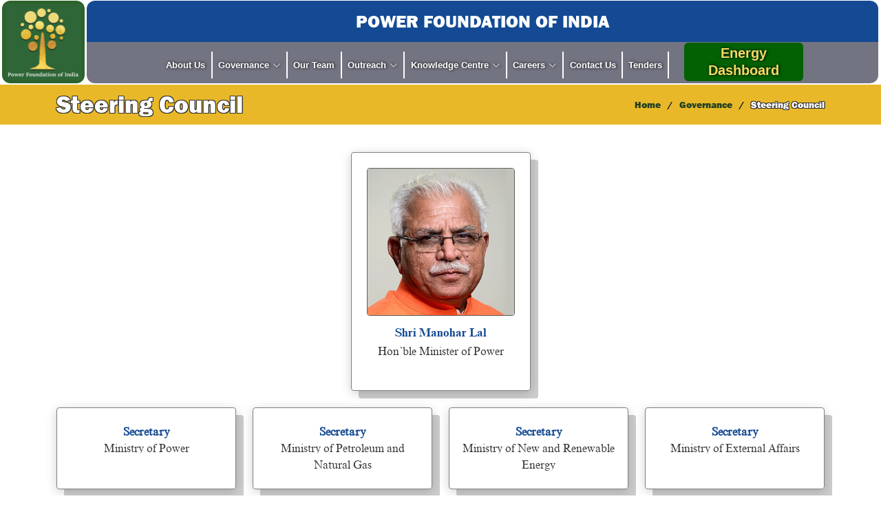

--- FILE ---
content_type: text/html; charset=UTF-8
request_url: https://www.powerfoundation.org.in/steering-council.php
body_size: 3291
content:
<!DOCTYPE html>
<html lang="en">
<head>
  <meta charset="utf-8">
  <meta content="width=device-width, initial-scale=1.0" name="viewport">
<!-- <base href="https://www.powerfoundation.org.in/" /> -->
   
     <title>Power Foundation of India - Towards Sustainable Future</title>

    
    
     <meta name="description" content="Power for People! - Power to People">

         
    <!-- Favicons -->
 <link href="assets/img/favicon.png" rel="icon">
 <link href="assets/img/apple-touch-icon.png" rel="apple-touch-icon">
  <!-- Google Fonts -->
  <link href="https://fonts.googleapis.com/css?family=Open+Sans:300,300i,400,400i,600,600i,700,700i|Raleway:300,300i,400,400i,500,500i,600,600i,700,700i|Poppins:300,300i,400,400i,500,500i,600,600i,700,700i" rel="stylesheet">
  <!-- Vendor CSS Files -->
  <link href="assets/vendor/aos/aos.css" rel="stylesheet">
  <link href="assets/vendor/bootstrap/css/bootstrap.min.css" rel="stylesheet">
  <link href="assets/vendor/bootstrap-icons/bootstrap-icons.css" rel="stylesheet">
  <link href="assets/vendor/boxicons/css/boxicons.min.css" rel="stylesheet">
  <link href="assets/vendor/glightbox/css/glightbox.min.css" rel="stylesheet">
  <link href="assets/vendor/remixicon/remixicon.css" rel="stylesheet">
  <link href="assets/vendor/swiper/swiper-bundle.min.css" rel="stylesheet">
  <link href="//cdnjs.cloudflare.com/ajax/libs/slick-carousel/1.9.0/slick.min.css" rel="stylesheet">
  <!-- Template Main CSS File -->
  <link href="assets/css/style.css" rel="stylesheet">

    
    <link rel="canonical" href="https://www.powerfoundation.org.in/steering-council.php">

    
    
    
</head>
<body>
  <!-- ======= Header ======= -->
<header id="header" class="pfi-header-pages">
<div class="container-fluid">
  <div class="head-logo">
    <div class="pfi-logo-bg">
    <h1 class="logo text-center">
      <a href="index.php">
        <img src="assets/img/pfi-logo-new.png" alt="POWER FOUNDATION OF INDIA" class="img-fluid">
      </a>
    </h1>
  </div>
  </div>
  <div class="head-menu">
  <div id="pfiname">
    <div class="row">
      <div class="col-lg-12 pfi-brand-name"><h3>POWER FOUNDATION OF INDIA</h3></div>
    </div>
    <div class="row">
      <div class="col-lg-12 pfi-brand-menu">
    <nav id="navbar" class="navbar order-last order-lg-0">
      <ul><li><a class="nav-link" href="about-us.php">About Us</a></li><li class="dropdown"><a href=""><span>Governance</span>  <i class="bi bi-chevron-down"></i></a><ul><li><a href="steering-council.php">Steering Council</a></li><li><a href="governing-body.php">Governing Body</a></li></ul></li><li><a class="nav-link" href="pfi-team.php">Our Team</a></li><li class="dropdown"><a href="#"><span>Outreach</span>  <i class="bi bi-chevron-down"></i></a><ul><li><a href="campaigns.php?topic_name=">Campaigns</a></li><li><a href="conferences.php?topic_name=">Conferences</a></li><li><a href="exhibitions.php?topic_name=">Exhibitions</a></li><li><a href="workshops.php?topic_name=">Workshops</a></li></ul></li><li class="dropdown"><a href="#"><span>Knowledge Centre</span>  <i class="bi bi-chevron-down"></i></a><ul><li><a href="publications.php">Publications</a></li><li><a href="notes.php?topic=">Notes</a></li><li><a href="comments-suggestions.php">Comments & Suggestions</a></li></ul></li><li class="dropdown"><a href=""><span>Careers</span>  <i class="bi bi-chevron-down"></i></a><ul><li><a href="internship.php">Internship</a></li><li><a href="careers.php">Jobs</a></li></ul></li><li><a class="nav-link" href="contact-us.php">Contact Us</a></li><li><a class="nav-link" href="tenders.php">Tenders</a></li><li><a class="nav-link active" target="_blank" href="energy-dashboard.php">Energy <br>Dashboard</a></li></ul>
        <ul style="display: none !important;">
          <li><a class="nav-link" href="about-us.php">About Us</a></li>
          <li class="dropdown"><a href="#"><span>Governance</span> <i class="bi bi-chevron-down"></i></a>
            <ul>
              <li><a href="steering-council.php">Steering Council</a></li>
              <li><a href="governing-body.php">Governing Body</a></li>
            </ul>
          </li>
          <li><a href="pfi-team.php">Our Team</a></li>
          <li class="dropdown"><a href="#"><span>Outreach</span> <i class="bi bi-chevron-down"></i></a>
            <ul>   
                       
              <li><a href="campaigns.php?topic_name=Rooftop Solar">Campaigns</a></li>
                              <li><a href="conferences.php?topic_name=Power Foundation of India at Distribution Utility Meet (DUM) 2025 ">Conferences</a></li>
                           
              <li><a href="exhibitions.php?topic_name=Nurture Nature">Exhibitions</a></li>
                           
            </ul>
          </li>
          <!-- <li><a class="nav-link" href="podcasts.php">Podcasts</a></li> -->
          <!-- <li><a class="nav-link"  href="publications.php">Publications</a></li>          
          <li><a class="nav-link"  href="blogs.php">Blogs</a></li> -->
          <li class="dropdown"><a class="nav-link" href="#"><span>Knowledge Centre</span> <i class="bi bi-chevron-down"></i></a>
            <ul>
              <li><a href="publications.php">Publications</a></li>
               
              <li><a href="notes.php?topic=Assessment of Nationally Determined Contributions (NDCs) of G-20 Member Countries">Notes</a></li>
                        </ul>
          </li>
          <!-- <li><a class="nav-link" href="gallery.php">Gallery</a></li> -->
          <li><a class="nav-link" href="careers.php">Careers</a></li>
          <li><a class="nav-link" href="contact-us.php">Contact Us</a></li>
          
          <li><a class="nav-link active" target="_blank" href="energy-dashboard.php">Energy <br>Dashboard</a></li>
        </ul>
        <i class="bi bi-list mobile-nav-toggle"></i>
      </nav>
    </div>
  </div>
  </div>
</div>
      <!-- .navbar --> 
    </div>
<div class="clear-both"></div>
  </header>

  
  <!-- End Header -->
  <main id="main">
    <!-- ======= Breadcrumbs ======= -->
    <section class="breadcrumbs">
      <div class="container">
        <div class="d-flex justify-content-between align-items-center">
          <h2>Steering Council</h2>
          <ol>
            <li><a href="index.php">Home</a></li>
            <li><a href="javaScript:void(0);" class="no-shadow">Governance</a></li>
            <li>Steering Council</li>
          </ol>
        </div>
      </div>
    </section>
    <!-- End Breadcrumbs -->
    <section class="inner-page">
      <div class="container">
        <div class="row justify-content-md-center">          
        
                   
             <div class="col-lg-3 col-md-4 col-sm-6 pb-4">                        
              <div class="team-border">
              <div class="team-pic"><img src="assets/img/team/shri-manohar-lal-khattar.jpg"></div>
              <div class="pic-title">
                <h3> Shri Manohar Lal </h3>
                <p>Hon`ble Minister of Power</p>
              </div>              
            </div>  
          </div> 

             
        </div>

        <div class="row governance justify-content-md-center">


<div class="col-lg-3 col-md-4 col-sm-6 pb-4">
            <div class="team-border">
              <div class="pic-title">
                <p><span>Secretary</span><br>Ministry of Power</p>
              </div>
            </div>
          </div>
              
<div class="col-lg-3 col-md-4 col-sm-6 pb-4">
            <div class="team-border">
              <div class="pic-title">
                <p><span>Secretary</span><br>Ministry of Petroleum and Natural Gas</p>
              </div>
            </div>
          </div>
              
<div class="col-lg-3 col-md-4 col-sm-6 pb-4">
            <div class="team-border">
              <div class="pic-title">
                <p><span>Secretary</span><br>Ministry of New and Renewable Energy</p>
              </div>
            </div>
          </div>
              
<div class="col-lg-3 col-md-4 col-sm-6 pb-4">
            <div class="team-border">
              <div class="pic-title">
                <p><span>Secretary</span><br>Ministry of External Affairs</p>
              </div>
            </div>
          </div>
              
<div class="col-lg-3 col-md-4 col-sm-6 pb-4">
            <div class="team-border">
              <div class="pic-title">
                <p><span>Secretary</span><br>Ministry of Coal</p>
              </div>
            </div>
          </div>
              
<div class="col-lg-3 col-md-4 col-sm-6 pb-4">
            <div class="team-border">
              <div class="pic-title">
                <p><span>Secretary</span><br>Department of Heavy Industries</p>
              </div>
            </div>
          </div>
              
<div class="col-lg-3 col-md-4 col-sm-6 pb-4">
            <div class="team-border">
              <div class="pic-title">
                <p><span>Secretary</span><br>Department of Atomic Energy</p>
              </div>
            </div>
          </div>
              
<div class="col-lg-3 col-md-4 col-sm-6 pb-4">
            <div class="team-border">
              <div class="pic-title">
                <p><span>Secretary</span><br>Ministry of Environment,
Forest and Climate Change</p>
              </div>
            </div>
          </div>
              
<div class="col-lg-3 col-md-4 col-sm-6 pb-4">
            <div class="team-border">
              <div class="pic-title">
                <p><span>Secretary</span><br>Department of Economic Affairs</p>
              </div>
            </div>
          </div>
              
<div class="col-lg-3 col-md-4 col-sm-6 pb-4">
            <div class="team-border">
              <div class="pic-title">
                <p><span>Secretary</span><br>Ministry of Road Transport and Highways</p>
              </div>
            </div>
          </div>
              
<div class="col-lg-3 col-md-4 col-sm-6 pb-4">
            <div class="team-border">
              <div class="pic-title">
                <p><span>CEO</span><br>NITI Aayog</p>
              </div>
            </div>
          </div>
              
<div class="col-lg-3 col-md-4 col-sm-6 pb-4">
            <div class="team-border">
              <div class="pic-title">
                <p><span>Chairperson</span><br>Central Electric Authority</p>
              </div>
            </div>
          </div>
              
<div class="col-lg-3 col-md-4 col-sm-6 pb-4">
            <div class="team-border">
              <div class="pic-title">
                <p><span>Chairman & MD</span><br>NTPC Ltd.</p>
              </div>
            </div>
          </div>
              
<div class="col-lg-3 col-md-4 col-sm-6 pb-4">
            <div class="team-border">
              <div class="pic-title">
                <p><span>Chairman & MD</span><br>POWERGRID Ltd.</p>
              </div>
            </div>
          </div>
              
<div class="col-lg-3 col-md-4 col-sm-6 pb-4">
            <div class="team-border">
              <div class="pic-title">
                <p><span>Chairman & MD</span><br>REC Ltd.</p>
              </div>
            </div>
          </div>
              
<div class="col-lg-3 col-md-4 col-sm-6 pb-4">
            <div class="team-border">
              <div class="pic-title">
                <p><span>Chairman & MD</span><br>Power Finance Corporation Ltd.</p>
              </div>
            </div>
          </div>
              
<div class="col-lg-3 col-md-4 col-sm-6 pb-4">
            <div class="team-border">
              <div class="pic-title">
                <p><span>Chairman & MD</span><br>NHPC Ltd.</p>
              </div>
            </div>
          </div>
              
<div class="col-lg-3 col-md-4 col-sm-6 pb-4">
            <div class="team-border">
              <div class="pic-title">
                <p><span>Chairman & MD</span><br>SJVN Ltd.</p>
              </div>
            </div>
          </div>
              
<div class="col-lg-3 col-md-4 col-sm-6 pb-4">
            <div class="team-border">
              <div class="pic-title">
                <p><span>Chairman & MD</span><br>NEEPCO Ltd.</p>
              </div>
            </div>
          </div>
              
<div class="col-lg-3 col-md-4 col-sm-6 pb-4">
            <div class="team-border">
              <div class="pic-title">
                <p><span>Chairman & MD</span><br>THDC India Ltd.</p>
              </div>
            </div>
          </div>
              
<div class="col-lg-3 col-md-4 col-sm-6 pb-4">
            <div class="team-border">
              <div class="pic-title">
                <p><span>Director General</span><br>International Solar Alliance</p>
              </div>
            </div>
          </div>
              
<div class="col-lg-3 col-md-4 col-sm-6 pb-4">
            <div class="team-border">
              <div class="pic-title">
                <p><span>Director General</span><br>Power Foundation of India</p>
              </div>
            </div>
          </div>
                      </div>
      </div>
    </section>
  </main>
  <!-- End #main -->
  <!-- ======= Footer ======= -->       
  <footer id="footer">
    <div class="footer-top" style="display: none;">
      <div class="container">
        <div class="row">
          <div class="col-lg-9 col-sm-6 footer-links justify-content-lg-between">
            <h4>Important Link</h4>
            <ul>
              <!-- <li><a href="https://powermin.gov.in" target="_blank">Ministry of Power</a></li> -->
              <li><a href="#">Sitemap</a></li>
            </ul>
          </div>                    
          <div class="col-lg-3 col-sm-6 footer-info">
            <h4>Follow us on:</h4>
              <div class="social-links">
                <a href="https://twitter.com/PFIndiaOrg" class="twitter"><i class="bx bxl-twitter"></i></a>
                <a href="https://www.facebook.com/PowerFoundationofIndia/" class="facebook"><i class="bx bxl-facebook"></i></a>
                <a href="https://www.instagram.com/powerfoundationofindia/" class="instagram"><i class="bx bxl-instagram"></i></a>
                <a href="https://www.linkedin.com/company/80973701/admin/feed/posts/" class="linkedin"><i class="bx bxl-linkedin"></i></a>
              </div>
          </div>
        </div>
      </div>
    </div>
    <div class="container">
      <div class="row">
        <div class="col-sm-12 copyright">&copy; Copyright 2024 <strong><span>Power Foundation of India</span></strong>. All Rights Reserved.</div>
        <!-- <div class="col-sm-6 credits"> Designed by <a href="https://www.cyberica.in/"><strong>Cyberica</strong></a></div> -->
    </div>
    </div>
  </footer>
  <!-- End Footer -->
  <div id="preloader"></div>
  <a href="javaScript:void(0);" class="back-to-top d-flex align-items-center justify-content-center"><i class="bi bi-arrow-up-short"></i></a>

<!-- Login Modal -->

<div class="modal fade" id="pfLogin" data-bs-backdrop="static" data-bs-keyboard="false" tabindex="-1" aria-labelledby="pfLoginLabel" aria-hidden="true">
  <div class="modal-dialog">
    <div class="modal-content">
      <div class="modal-header">
        <h1 class="modal-title" id="pfLoginLabel">Login</h1>
        <button type="button" class="btn-close" data-bs-dismiss="modal" aria-label="Close"></button>
      </div>      
       <form>
      <div class="modal-body">
  <div class="row mb-3">
    <label for="inputEmail3" class="col-sm-3 col-form-label">User Name:</label>
    <div class="col-sm-9">
      <input type="text" class="form-control" id="inputEmail3">
    </div>
  </div>
  <div class="row mb-3">
    <label for="inputPassword3" class="col-sm-3 col-form-label">Password:</label>
    <div class="col-sm-9">
      <input type="password" class="form-control" id="inputPassword3">
    </div>
  </div>
  <div class="row mb-3">
    <div class="col-sm-5 offset-sm-3">
      <div class="form-check">
        <input class="form-check-input" type="checkbox" id="gridCheck1">
        <label class="form-check-label" for="gridCheck1"> Remember me.
        </label>
      </div>
    </div>
    <div class="col-sm-4">
        <label class="text-right"><a href="#">Forgot password</a></label>
      </div>
  </div>
  <div class="text-center"><button type="submit" class="log-btn">Login</button></div>
  </div>
      <div class="modal-footer">
        <p>Don't have an account? &nbsp; <a href="#">Sign up</a></p>
      </div>
      </form>
    </div>
  </div>
</div>

<!-- End Login Modal -->

<!-- <script src="//ajax.googleapis.com/ajax/libs/jquery/3.6.4/jquery.min.js"></script> -->
<script src="//cdnjs.cloudflare.com/ajax/libs/jquery/3.4.1/jquery.min.js"></script>
  <!-- Vendor JS Files -->
  <script src="assets/vendor/purecounter/purecounter_vanilla.js"></script>
  <script src="assets/vendor/aos/aos.js"></script>
  <script src="assets/vendor/bootstrap/js/bootstrap.bundle.min.js"></script>
  <script src="assets/vendor/glightbox/js/glightbox.min.js"></script>
  <script src="assets/vendor/isotope-layout/isotope.pkgd.min.js"></script>
  <script src="assets/vendor/swiper/swiper-bundle.min.js"></script>
  <script src="assets/vendor/php-email-form/validate.js"></script>
  <!-- Template Main JS File -->  
<script src="//cdnjs.cloudflare.com/ajax/libs/slick-carousel/1.9.0/slick.min.js"></script>
  <script src="assets/js/main.js"></script>

<!-- <script>
      $(document).ready(function() {
      $('.btn-apply').on('click',function(){
        $('.apply-career').show();  
      });
      $('.accordion-header').on('click',function(){
        $('.apply-career').hide();  
      });
      });
        </script> -->


</body>
</html>

--- FILE ---
content_type: text/css
request_url: https://www.powerfoundation.org.in/assets/css/style.css
body_size: 15143
content:
/**
* Template Name: Gp
* Updated: Jul 27 2023 with Bootstrap v5.3.1
* Template URL: https://bootstrapmade.com/gp-free-multipurpose-html-bootstrap-template/
* Author: BootstrapMade.com
* License: https://bootstrapmade.com/license/
*/

/*--------------------------------------------------------------
# General
--------------------------------------------------------------*/

    @font-face {
    font-family: 'Georgia';
    font-style: normal;
    font-weight: normal;
    src: local('Georgia Regular'), url('fonts/georgia.woff') format('woff');
    }
    
    @font-face {
    font-family: 'Georgia Italic';
    font-style: normal;
    font-weight: normal;
    src: local('Georgia Italic'), url('fonts/georgiai.woff') format('woff');
    }
    
    @font-face {
    font-family: 'Georgia Bold';
    font-style: normal;
    font-weight: normal;
    src: local('Georgia Bold'), url('fonts/georgiab.woff') format('woff');
    }
    

    @font-face {
    font-family: 'Georgia Bold Italic';
    font-style: normal;
    font-weight: normal;
    src: local('Georgia Bold Italic'), url('fonts/georgiaz.woff') format('woff');
    }

@font-face {
    font-family: 'Libre Baskerville';
    font-style: normal;
    font-weight: normal;
    src: local('Libre Baskerville'), url('fonts/LibreBaskerville-Regular.woff') format('woff');
    }
    

    @font-face {
    font-family: 'Libre Baskerville Italic';
    font-style: normal;
    font-weight: normal;
    src: local('Libre Baskerville Italic'), url('fonts/LibreBaskerville-Italic.woff') format('woff');
    }
    

    @font-face {
    font-family: 'Libre Baskerville Bold';
    font-style: normal;
    font-weight: normal;
    src: local('Libre Baskerville Bold'), url('fonts/LibreBaskerville-Bold.woff') format('woff');
    }

@font-face {
    font-family: 'TimesNewRoman';
    src: url('fonts/TimesNewRoman.eot');
    src: url('fonts/TimesNewRoman.eot?#iefix') format('embedded-opentype'),
        url('fonts/TimesNewRoman.woff2') format('woff2'),
        url('fonts/TimesNewRoman.woff') format('woff'),
        url('fonts/TimesNewRoman.ttf') format('truetype'),
        url('fonts/TimesNewRoman.svg#TimesNewRoman') format('svg');
    font-weight: normal;
    font-style: normal;
    font-display: swap;
}

@font-face {
    font-family: 'TimesNewRoman-Bold';
    src: url('fonts/TimesNewRoman-Bold.eot');
    src: url('fonts/TimesNewRoman-Bold.eot?#iefix') format('embedded-opentype'),
        url('fonts/TimesNewRoman-Bold.woff2') format('woff2'),
        url('fonts/TimesNewRoman-Bold.woff') format('woff'),
        url('fonts/TimesNewRoman-Bold.ttf') format('truetype'),
        url('fonts/TimesNewRoman-Bold.svg#TimesNewRoman-Bold') format('svg');
    font-weight: bold;
    font-style: normal;
    font-display: swap;
}

@font-face {
    font-family: 'TimesNewRoman-ItalicMT';
    src: url('fonts/TimesNewRoman-ItalicMT.eot');
    src: url('fonts/TimesNewRoman-ItalicMT.eot?#iefix') format('embedded-opentype'),
        url('fonts/TimesNewRoman-ItalicMT.woff2') format('woff2'),
        url('fonts/TimesNewRoman-ItalicMT.woff') format('woff'),
        url('fonts/TimesNewRoman-ItalicMT.ttf') format('truetype'),
        url('fonts/TimesNewRoman-ItalicMT.svg#TimesNewRoman-ItalicMT') format('svg');
    font-weight: normal;
    font-style: italic;
    font-display: swap;
}

@font-face {
    font-family: 'TimesNewRoman-BoldItalic';
    src: url('fonts/TimesNewRoman-BoldItalic.eot');
    src: url('fonts/TimesNewRoman-BoldItalic.eot?#iefix') format('embedded-opentype'),
        url('fonts/TimesNewRoman-BoldItalic.woff2') format('woff2'),
        url('fonts/TimesNewRoman-BoldItalic.woff') format('woff'),
        url('fonts/TimesNewRoman-BoldItalic.ttf') format('truetype'),
        url('fonts/TimesNewRoman-BoldItalic.svg#Times-BoldItalic') format('svg');
    font-weight: bold;
    font-style: italic;
    font-display: swap;
}

@font-face {
    font-family: 'FranklinGothicHeavy';
    src: url('fonts/FranklinGothic-Heavy.eot');
    src: url('fonts/FranklinGothic-Heavy.eot?#iefix') format('embedded-opentype'),
        url('fonts/FranklinGothic-Heavy.woff2') format('woff2'),
        url('fonts/FranklinGothic-Heavy.woff') format('woff'),
        url('fonts/FranklinGothic-Heavy.ttf') format('truetype'),
        url('fonts/FranklinGothic-Heavy.svg#FranklinGothic-Heavy') format('svg');
    font-weight: 900;
    font-style: normal;
    font-display: swap;
}
@font-face {
    font-family: 'Tahoma';
    src: url('fonts/Tahoma.eot');
    src: url('fonts/Tahoma.eot?#iefix') format('embedded-opentype'),
        url('fonts/Tahoma.woff2') format('woff2'),
        url('fonts/Tahoma.woff') format('woff'),
        url('fonts/Tahoma.ttf') format('truetype'),
        url('fonts/Tahoma.svg#Tahoma') format('svg');
    font-weight: normal;
    font-style: normal;
    font-display: swap;
}

@font-face {
    font-family: 'Tahoma';
    src: url('fonts/Tahoma-Bold.eot');
    src: url('fonts/Tahoma-Bold.eot?#iefix') format('embedded-opentype'),
        url('fonts/Tahoma-Bold.woff2') format('woff2'),
        url('fonts/Tahoma-Bold.woff') format('woff'),
        url('fonts/Tahoma-Bold.ttf') format('truetype'),
        url('fonts/Tahoma-Bold.svg#Tahoma-Bold') format('svg');
    font-weight: bold;
    font-style: normal;
    font-display: swap;
}

body {
  font-family: "TimesNewRoman", sans-serif;
  color: #000;
/*  padding-top: 115px;*/
font-size: 14px;
}

a {
  color: #e8b828;
  text-decoration: none;
}

a:hover {
  color: #ffd584;
  text-decoration: none;
}

h1,
h2,
h3,
h4,
h5,
h6 {
  font-family: "TimesNewRoman-Bold", sans-serif;
}

@import url('https://fonts.cdnfonts.com/css/verdana');
                


/*--------------------------------------------------------------
# Change color button
--------------------------------------------------------------*/
/*.my_switcher {
  position: fixed;
  left: -8px;
  top: 50%;
  transform: translateY(-50%) rotate(90deg);
  z-index: 99;
}*/
.my_switcher {
position: fixed;
right: 20px;
top: 37px;
transform: translateY(-50%) rotate(0deg);
z-index: 999; }

.my_switcher ul {
  margin: 0;
  padding: 0;
  list-style: none;
  display: flex;
  align-items: center;
  justify-content: center;
  border-radius: 100px;
}
.my_switcher ul li a {
  position: relative;
  font-family: "DM Sans", sans-serif;
  font-size: 13px;
  line-height: 22px;
  font-weight: 700;
  text-decoration: none;
  transition: 0.4s;
  display: flex;
  flex-direction: row-reverse;
  align-items: center;
  justify-content: center;
}
.my_switcher ul li a img {
  padding-left: 8px;
}
.my_switcher ul li a span {
  transform: rotate(0deg);
  display: block;
  text-transform: uppercase;
}
.my_switcher ul li a.active {
  display: none;
}
.my_switcher ul li a.light {
  color: #ffffff;
}
.my_switcher ul li a.dark {
  color: #ffffff;
  /*background: #fff;
  padding-left: 4px;
  padding-right: 4px;
  border-radius: 4px;*/
}

body.active-dark-mode {background: #000;color: #D3D3D4;}
body.active-dark-mode .bg-light {--bs-bg-opacity: 0!important;}
body.active-dark-mode .services .icon-box h4 a,
body.active-dark-mode .services .icon-box .icon i,
body.active-dark-mode .services .icon-box p { color: #fff !important;}
body.active-dark-mode .contact .info,
body.active-dark-mode .contact .php-email-form,
body.active-dark-mode .services .icon-box,
body.active-dark-mode .career,
/*body.active-dark-mode .career .bg-white,*/
body.active-dark-mode .team { background: transparent!important;}
body.active-dark-mode #hero:before { background: rgba(0, 0, 0, 0.9);}
body.active-dark-mode #footer .footer-top { background: #000; }
body.active-dark-mode .contact .info i { background: #234224; color: #e8b828!important;}
body.active-dark-mode .modal-content { color: #000!important;}

/*--------------------------------------------------------------
# Back to top button
--------------------------------------------------------------*/
.social-home { padding-left:70px; }
.social-home h4 { margin-left: -35px; padding-top: 10px; padding-bottom: 10px; font-style: italic;}

.social-home a {
  font-size: 45px;
  display: block;
  background: #fff;
  color: #214023;
  line-height: 1;
  padding: 8px 0;
  margin-right: 4px;
  border-radius: 10px;
  text-align: center;
  width: 60px;
  height: 60px;
  transition: 0.3s;
  margin-bottom: 17px;
}

.social-home a:hover {
  background: #214023; color: #fff; text-decoration: none; }

.social-home a.twitter,
.social-home a.linkedin,
.social-home a.instagram,
.social-home a.facebook { color: #fff; }


.social-home a.twitter:hover,
.social-home a.linkedin:hover,
.social-home a.instagram:hover,
.social-home a.facebook:hover { background: #214023;}

.social-home a.twitter { background: #000; padding: 4px 0;}
.social-home a.facebook { background: #0866ff;
  font-size: 60px; }
.social-home a.linkedin { background: #2867b2; }
.social-home a.instagram {
background: radial-gradient(circle at 33% 100%, #fed373 4%, #f15245 30%, #d92e7f 62%, #9b36b7 85%, #515ecf);
background: -moz-radial-gradient(circle at 33% 100%, #fed373 4%, #f15245 30%, #d92e7f 62%, #9b36b7 85%, #515ecf);
background: -webkit-radial-gradient(circle at 33% 100%, #fed373 4%, #f15245 30%, #d92e7f 62%, #9b36b7 85%, #515ecf);
font-size: 60px;
padding: 0px 0;
border-radius: 14px;

/*background: #f09433; 
background: -moz-linear-gradient(45deg, #f09433 0%, #e6683c 25%, #dc2743 50%, #cc2366 75%, #bc1888 100%); 
background: -webkit-linear-gradient(45deg, #f09433 0%,#e6683c 25%,#dc2743 50%,#cc2366 75%,#bc1888 100%); 
background: linear-gradient(45deg, #f09433 0%,#e6683c 25%,#dc2743 50%,#cc2366 75%,#bc1888 100%); 
filter: progid:DXImageTransform.Microsoft.gradient( startColorstr='#f09433', endColorstr='#bc1888',GradientType=1 );*/

}

.social-home a.twitter .bxl-twitter:before {
  content: url('../img/twitter-x.svg');
}

/*  --------------------------------------------- */

.social-right {
position: fixed;
right: 20px;
top: 25%;
/*transform: translateY(-50%) rotate(0deg);*/
width: 120px;
z-index: 999; 
padding-left: 20px;
}
.social-right h4 {margin-left: -20px; padding-top: -10px; padding-bottom: 10px; font-style: italic;}

.social-right a {
  font-size: 44px;
  display: block;
  background: #fff;
  color: #214023;
  line-height: 1;
  padding: 8px 0;
  margin-right: 4px;
  border-radius: 4px;
  text-align: center;
  width: 60px;
  height: 60px;
  transition: 0.3s;
  margin-bottom: 8px;
}

.social-right a:hover {
  background: #214023;
  color: #fff;
  text-decoration: none;
}

.social-right a.twitter,
.social-right a.linkedin,
.social-right a.instagram,
.social-right a.facebook { color: #fff; }


.social-right a.twitter:hover,
.social-right a.linkedin:hover,
.social-right a.instagram:hover,
.social-right a.facebook:hover { background: #214023;}

.social-right a.twitter { background: #0084b4; }
.social-right a.facebook { background: #3b5998; }
.social-right a.linkedin { background: #0072b1; }
.social-right a.instagram {background: #f09433; 
background: -moz-linear-gradient(45deg, #f09433 0%, #e6683c 25%, #dc2743 50%, #cc2366 75%, #bc1888 100%); 
background: -webkit-linear-gradient(45deg, #f09433 0%,#e6683c 25%,#dc2743 50%,#cc2366 75%,#bc1888 100%); 
background: linear-gradient(45deg, #f09433 0%,#e6683c 25%,#dc2743 50%,#cc2366 75%,#bc1888 100%); 
filter: progid:DXImageTransform.Microsoft.gradient( startColorstr='#f09433', endColorstr='#bc1888',GradientType=1 );}

.back-to-top {
  position: fixed;
  visibility: hidden;
  opacity: 0;
  right: 15px;
  bottom: 15px;
  z-index: 996;
  background: #e8b828;
  width: 40px;
  height: 40px;
  border-radius: 4px;
  transition: all 0.4s;
}

.back-to-top i {
  font-size: 28px;
  color: #151515;
  line-height: 0;
}

.back-to-top:hover {
  background: #151515;
}

.back-to-top:hover i {
  color: #e8b828;
}

.back-to-top.active {
  visibility: visible;
  opacity: 1;
}

#footer .footer-top.new-footer {
  background: #737482;
  /*background: #454546;*/
  border-bottom: 1px solid #737482;
}

/*--------------------------------------------------------------
# Preloader
--------------------------------------------------------------*/
#preloader {
  position: fixed;
  top: 0;
  left: 0;
  right: 0;
  bottom: 0;
  z-index: 9999;
  overflow: hidden;
  background: #151515;
}

#preloader:before {
  content: "";
  position: fixed;
  top: calc(50% - 0px);
  left: calc(50% - 30px);
  border: 6px solid #e8b828;
  border-top-color: #151515;
  border-bottom-color: #151515;
  border-radius: 50%;
  width: 60px;
  height: 60px;
  animation: animate-preloader 1s linear infinite;
}

@keyframes animate-preloader {
  0% {
    transform: rotate(0deg);
  }

  100% {
    transform: rotate(360deg);
  }
}

/*--------------------------------------------------------------
# Disable aos animation delay on mobile devices
--------------------------------------------------------------*/
@media screen and (max-width: 768px) {
  [data-aos-delay] {
    transition-delay: 0 !important;
  }
}

/*--------------------------------------------------------------
# Header
--------------------------------------------------------------*/
#header {
  transition: all 0.5s;
  z-index: 997;
/*  padding: 5px 0;*/
}
#header .border-right {border-right: 2px solid #fff;}

#header.header-scrolled,
#header.header-inner-pages {
  background:rgba(255, 255, 255,1);
  border-bottom: 0px solid #fff;
}

#header.pfi-header-pages {
/*  background:rgba(44, 99, 44,1);*/
  border-bottom: 2px solid #fff;
}

.head-logo {width:120px; float: left; margin-left: -9px;}
.head-menu {width:calc(100% - 130px); float: left; margin-left: 15px;  margin-right: 2px;}

#header .logo {
  font-size: 32px;
  margin: 0;
  padding: 0;
  line-height: 1;
  font-weight: 700;
  letter-spacing: 2px;
  text-transform: uppercase;
  /*margin-top: -10px;
  margin-bottom: -24px;*/
}

#header .logo a {
  color: #fff;
}

#header .logo a span {
  color: #e8b828;
}

#header .logo img {
max-height: 110px;
}

#header .navbg { background:rgba(44, 99, 44, 0);}

/*--------------------------------------------------------------
#  Get Startet Button
--------------------------------------------------------------*/
.dashboard-btn {
  color: rgba(255, 255, 255, 1);
  background: #e8b828;
  border: 1px solid #e8b828; 
  padding: 7px 14px;
  font-size: 22px;
  display: flex;
  font-weight: 600 !important;
}

.dashboard-btn:hover {
  background: rgba(44, 99, 44, 1);
  color: #fff !important;
  border-color:rgba(44, 99, 44, 1);
}

.get-login-btn {
  color: #fff;
/*  margin: 0px 0 10px;*/  
  width: 100%;
  border: 2px solid #e8b828;  
  padding: 7px 10px 8px 10px;
  font-size: 16px;
  background: #e8b828;
  margin-top: 33px;
}

.get-login-btn:hover {
  background:rgba(44, 99, 44, 1);
  color: #e8b828;
}
.dashboard-btn,
.get-login-btn {  
  border-radius: 4px;
  white-space: nowrap;
  transition: 0.3s;
  display: inline-block;
  font-weight: 600;
  text-align: center;}

@media (max-width: 992px) {
  .dashboard-btn {
    padding: 7px 10px 8px 10px;
    margin-right: 15px;
  }
}

/*------------------------------------------------------------
    Dashboard
-------------------------------------------------------------*/
.conf .list-group-item {
/*  background-color: #e8b828;*/
  font-size: 14px;
  cursor: pointer;
  font-weight: bold;
}
.conf .list-group-item.active {
  background-color: #e8b828;
  border-color: #ddd;
  font-weight: bold;
}

.list-group-numbered > .list-group-item:before {
  font-size: 15px;
  font-weight: bold;
}

/*--------------------------------------------------------------
# Navigation Menu
--------------------------------------------------------------*/
/**
* Desktop Navigation 
*/
.pfi-header-pages { padding-top:1px; padding-bottom:0px;}
/*
.pfi-header-pages .container-fluid {max-width: 1349px; min-width: 1349px;}

.pfi-header-pages .col-lg-2 {width: 155px; min-height: 130px;}
.pfi-header-pages .col-lg-8 {width: 1058px; min-height: 130px; margin-left: -10px; margin-right: -9px;}
*/

.pfi-header-pages .pfi-logo-bg { background:#2c632c; width: 120px; min-height: 120px; text-align: center; 
  padding: 5px; border-radius:12px;}
.pfi-header-pages .pfi-logo-bg .logo img {
  max-height: 100px;
}

.pfi-header-pages .get-login-btn {
  color: #fff;
  margin: 17px 0 10px;
  width: 100%;
  border: 1px solid #e8b828;
  padding: 8px;
  font-size: 15px;
  background: #e8b828;
}

.pfi-brand-name { background:#144A93; height:60px; text-align: center; border-radius: 12px 12px 0px 0px;}
.pfi-brand-name h3 { font-size:26px; font-family: 'FranklinGothicHeavy', sans-serif; font-weight:bold; color:#fff; margin: 15px 0 0; }
.pfi-brand-menu { background:#737482; height:60px; text-align: center; border-radius: 0px 0px 12px 12px;}
.pfi-brand-menu .navbar ul {
margin: 10px auto 0px;
 /* border-top: 2px solid rgba(255,255,255,1);
  border-bottom: 2px solid rgba(255,255,255,1);*/
}
.pfi-brand-menu li {
/*  padding: 0px 2px;*/
padding: 0px 0.25%;
  border-right: 2px solid rgba(255,255,255,1);
}
.pfi-brand-menu li:last-child {
  border-right: 0px solid rgba(255,255,255,0.6);
}

.pfi-brand-menu .navbar a,
.pfi-brand-menu .navbar a:focus {
  background: #737482;
  border-radius: 6px;
}
.pfi-brand-menu .navbar a:hover {
  background: #2c632c;
  color: #fff;
}
.pfi-brand-menu .navbar a.active {
  background: #036103;
  font-weight: bold;
  color: #f3d865;
  padding: 3px 35px;
  margin-top: -9px;
  margin-left: 19px;
  font-size: 20px;
  line-height: 129%;
}

.pfi-brand-menu .navbar .dropdown ul {
  border-radius: 6px;
}
.pfi-brand-menu .navbar .dropdown ul li {
  min-width: 200px;
  padding-bottom: 2px;
  padding-top: 2px;
}

.pfi-brand-menu .navbar .dropdown ul li a,
.pfi-brand-menu .navbar .dropdown ul li a:focus {
  background: #fff;
  border-radius: 6px;
}

.pfi-brand-menu .navbar .dropdown ul li a:hover,
.pfi-brand-menu .navbar a:hover {
  background: #e8b828;
  color: #fff;
}

.navbar {
  padding: 0;
  font-family: 'Verdana', sans-serif;
}
.pfi-brand-menu ul,
.pfi-nav ul,
.navbar ul {
  margin: 0;
  padding: 0;
  display: flex;
  list-style: none;
  align-items: center;
}

.navbar li {
  position: relative;
}

.navbar a,
.navbar a:focus {
  display: flex;
  align-items: center;
  justify-content: space-between;
  padding:10px 6px;
/*  font-size: 13px; org*/
font-size: 13px;
  font-weight: 500;
  color: #fff;
  white-space: nowrap;
  transition: 0.3s;
  margin-right: 0px;
  font-weight: bold;
  text-shadow: 1px 0px 4px #000;
}

.pfi-nav.navbar li {
  padding: 2px;
}
.pfi-nav.navbar a,
.pfi-nav.navbar a:focus {
  background: #2c632c;
  border-radius: 6px;
}
.pfi-nav.navbar a:hover {
  background: #e8b828;
  color: #fff;
}

.pfi-nav.navbar .dropdown ul {
  border-radius: 6px;
}
.pfi-nav.navbar .dropdown ul li {
  min-width: 200px;
  padding-bottom: 2px;
  padding-top: 2px;
}

.pfi-nav.navbar .dropdown ul li a,
.pfi-nav.navbar .dropdown ul li a:focus {
  background: #fff;
  border-radius: 6px;
}

.pfi-nav.navbar .dropdown ul li a:hover,
.pfi-nav.navbar a:hover {
  background: #e8b828;
  color: #fff;
}

.navbar a i,
.navbar a:focus i {
  font-size: 12px;
  line-height: 0;
  margin-left: 5px;
}

.navbar a:hover,
.navbar .active,
.navbar .active:focus,
.navbar li:hover>a {
  color: #e8b828;
}

.navbar .dropdown ul {
  display: block;
  position: absolute;
  left: 0px;
  top: calc(100% + 30px);
  margin: 0;
  padding: 5px 5px;
  z-index: 99;
  opacity: 0;
  visibility: hidden;
  background: #fff;
  box-shadow: 0px 0px 30px rgba(127, 137, 161, 0.25);
  transition: 0.3s;
}
.navbar .dropdown ul:after {
  content: " ";
  position: absolute;
  left: 25px;
  top: -13px;
  border-top: none;
  border-right: 13px solid transparent;
  border-left: 13px solid transparent;
  border-bottom: 13px solid white;
}
.navbar .dropdown ul li {
  min-width: 200px;
}

.navbar .dropdown ul a {
  padding: 10px 20px;
  font-size: 16px;
  text-transform: none;
  color: #151515;
  font-weight: 500;
  text-shadow: 1px 0px 4px #0000001c;
}

.navbar .dropdown ul a i {
  font-size: 12px;
}

.navbar .dropdown ul a:hover,
.navbar .dropdown ul .active:hover,
.navbar .dropdown ul li:hover>a {
  background-color: #fbf3a2;
}

.navbar .dropdown:hover>ul {
  opacity: 1;
  top: 100%;
  visibility: visible;
}

.navbar .dropdown .dropdown ul {
  top: 0;
  left: calc(100% - 30px);
  visibility: hidden;
}

.navbar .dropdown .dropdown:hover>ul {
  opacity: 1;
  top: 0;
  left: 100%;
  visibility: visible;
}

@media (max-width: 1366px) {
  .navbar .dropdown .dropdown ul {
    left: -90%;
  }

  .navbar .dropdown .dropdown:hover>ul {
    left: -100%;
  }
}

/**
* Mobile Navigation 
*/
.mobile-nav-toggle {
  color: #fff;
  font-size: 28px;
  cursor: pointer;
  display: none;
  line-height: 0;
  transition: 0.5s;
}

@media (max-width: 991px) {
  .mobile-nav-toggle {
    display: block;
  }

  .navbar ul {
    display: none;
  }
}

.navbar-mobile {
  position: fixed;
  overflow: hidden;
  top: 0;
  right: 0;
  left: 0;
  bottom: 0;
  background: rgba(0, 0, 0, 0.9);
  transition: 0.3s;
  z-index: 999;
}

.navbar-mobile .mobile-nav-toggle {
  position: absolute;
  top: 15px;
  right: 15px;
}

.navbar-mobile ul {
  display: block;
  position: absolute;
  top: 55px;
  right: 15px;
  bottom: 15px;
  left: 15px;
  padding: 10px 10px;
  background-color: #fff;
  overflow-y: auto;
  transition: 0.3s;
}

.navbar-mobile a,
.navbar-mobile a:focus {
  padding: 10px 20px;
  font-size: 15px;
  color: #151515;
}

.navbar-mobile a:hover,
.navbar-mobile .active,
.navbar-mobile li:hover>a {
  color: #fff;
  background-color: #e8b828;
}

.navbar-mobile .getstarted,
.navbar-mobile .getstarted:focus {
  margin: 15px;
}

.navbar-mobile .dropdown ul {
  position: static;
  display: none;
  margin: 10px 20px;
  padding: 10px 0;
  z-index: 99;
  opacity: 1;
  visibility: visible;
  background: #fff;
  box-shadow: 0px 0px 30px rgba(127, 137, 161, 0.25);
}

.navbar-mobile .dropdown ul li {
  min-width: 200px;
}

.navbar-mobile .dropdown ul a {
  padding: 10px 20px;
  color: #151515;
}

.navbar-mobile .dropdown ul a i {
  font-size: 12px;
}

.navbar-mobile .dropdown ul a:hover,
.navbar-mobile .dropdown ul .active:hover,
.navbar-mobile .dropdown ul li:hover>a {
  background-color: #e8b828;
}

.navbar-mobile .dropdown>.dropdown-active {
  display: block;
}

/*--------------------------------------------------------------
# Hero Section
--------------------------------------------------------------*/
#hero {
  width: 100%;
  height: 85.6vh;
  background: url("../img/outreach-home-06.png") no-repeat;
  background-size: cover;
  position:  50% 50%;
  background-size: 100%;
}

#hero:before {
  content: "";
/*  background: rgba(0, 0, 0, 0.135);*/
  position: absolute;
  bottom: 10vh;
  top: 0;
  left: 0;
  right: 0;
}

#hero .container {
  position: relative;
  padding-top: 40px;
  text-align: center;
}

#hero h1 {
  margin: 0;
  font-size: 46px;
  font-weight: 700;
  line-height: 64px;
  color: #fff;
  font-family: "TimesNewRoman-Bold", sans-serif;
  text-shadow: 1px 0px 9px #000;
}

#hero h1 span {
  color: #e8b828;
}

#hero h2 {
  color: rgba(255, 255, 255, 0.9);
  margin: 10px 0 0 0;
  font-size: 24px;
}

#hero .icon-box {
  padding: 30px 20px;
  transition: ease-in-out 0.3s;
  border: 1px solid rgba(255, 255, 255, 0.3);
  height: 100%;
  text-align: center;
}

#hero .icon-box i {
  font-size: 32px;
  line-height: 1;
  color: #e8b828;
}

#hero .icon-box h3 {
  font-weight: 700;
  margin: 10px 0 0 0;
  padding: 0;
  line-height: 1;
  font-size: 20px;
  line-height: 26px;
}

#hero .icon-box h3 a {
  color: #fff;
  transition: ease-in-out 0.3s;
}

#hero .icon-box h3 a:hover {
  color: #e8b828;
}

#hero .icon-box:hover {
  border-color: #e8b828;
}

@media (min-width: 1024px) {
  #hero {
    background-attachment: fixed;
  }
}

@media (max-width: 768px) {
  #hero {
    height: auto;
  }

  #hero h1 {
    font-size: 28px;
    line-height: 36px;
  }

  #hero h2 {
    font-size: 20px;
    line-height: 24px;
  }
}

/*--------------------------------------------------------------
# Sections General
--------------------------------------------------------------*/
section {
  padding: 40px 0px 30px 0px;
  overflow: hidden;
  min-height: calc(100vh - 212px);
}

.section-title {
  padding-bottom: 40px;
}

.section-title h2 {
  font-size: 14px;
  font-weight: 500;
  padding: 0;
  line-height: 1px;
  margin: 0 0 5px 0;
  letter-spacing: 2px;
  text-transform: uppercase;
  /* color: #aaaaaa; */
  font-family: "Poppins", sans-serif;
}

.section-title h2::after {
  content: "";
  width: 120px;
  height: 1px;
  display: inline-block;
  background: #ffde9e;
  margin: 4px 10px;
}

.section-title p {
  margin: 0;
  margin: 0;
  font-size: 36px;
  font-weight: 700;
  text-transform: uppercase;
  font-family: "Poppins", sans-serif;
/*  color: #151515;*/
}
.outreach-img2 {
/*  min-height: 402px;*/
  min-height: calc(100vh - 188px);
  padding-top: 0.8%;
  height: calc(100vh - 188px);
/*  height: 69.4vh;*/
}
.outreach-img3,
.outreach-img { min-height:500px; padding-top: 4.8%;}

.outreach-img { background:url("../img/outreach-home.png") top left no-repeat; 
  background-size:cover; 
}

.outreach-img2 { background:url("../img/hone-new-image.jpg") #deffe0 bottom left no-repeat; 
background-size:cover; 
/* hero-image.jpg */
}

.outreach-img3 { background:url("../img/hone-new-image-2.jpg") #deffe0 bottom left no-repeat; 
background-size:cover; 
/* hero-image.jpg */
}

.outreach-img h1,
.outreach-img h2,
.outreach-img h3,
.outreach-img h4,
.outreach-img2 h1,
.outreach-img2 h2,
.outreach-img2 h3,
.outreach-img2 h4 { font-weight: bold;}
.outreach-img2 h1,
.outreach-img h1 {
    font-size: 2,5rem;
    color:rgba(44, 99, 44,1);
  }
  .outreach-img2 h3,
  .outreach-img h3 {
    font-size: 1.8rem;
    color:#e8b828;
  }

/*--------------------------------------------------------------
# About
--------------------------------------------------------------*/
.about { 
text-align: justify;
  font-size: 18px;
}

.about .content h1 {
  font-weight: 900;
  font-size: 35px;
  color: #214023;
  margin-bottom: 15px;
}

.about .content h2 {
  font-weight: 900;
  font-size: 35px;
  color: #214023;
  margin-bottom: 15px;
}

.about .content h3 {
  font-weight: 900;
  font-size: 25px;
  color: #144A93;
  margin-bottom: 15px;
  font-family: 'FranklinGothicHeavy';
}
.about .content h2:after {
  content: "";
  width: 102px;
  height: 3px;
  background: #e8b828;
  position: relative;
  display: inline-block;
  left: -151px;
  top: 11px;
}
.about .content ul {
  padding: 0px 8px 12px 0px;
  list-style: none;
}

.about .content ul li {
  padding: 0 0 15px 0px;
  position: relative;
}

.about .content ul i {
  position: absolute;
  font-size: 20px;
  left: 0;
  top: -3px;
  color: #e8b828;
}
.about .content p {
  font-size: 16px;  
}
.about .content p:last-child {
  margin-bottom: 0;
}
.about .content .data-txt p {
  font-size: 18px !important;  
}
.about .content .data-txt p:last-child {
  margin-bottom: 0;
}

.text-justify {text-align: justify;}

.team-border {
 border: 1px solid rgba(96, 96, 96, 0.8);
  box-shadow: 11px 11px 0px 0px rgba(0, 0, 0, 0.2), 0 3px 15px 0 rgba(0, 0, 0, 0.19);
/*  box-shadow: 0 2px 4px 0 rgba(0, 0, 0, 0.2), 0 3px 15px 0 rgba(0, 0, 0, 0.19);*/
  border-radius: 4px;}

.team-border { min-height: 347px; max-height: 347px; padding: 22px 22px; text-align: center; overflow: hidden;}

.governance .team-border { min-height: 119px !important; padding: 22px 16px;}

.gov-body-head .team-border { min-height: 127px !important;}

.gov-body-head .team-border .pic-title h3 {font-size: 14px !important;}

.governance .team-border .pic-title p {font-size: 16px !important;}
.gov-body-head .team-border .pic-title p {font-size: 15px !important;}

.gov-body .team-border { min-height: 97px !important;}

.team-border .team-pic { padding-bottom:15px; }

.team-border .pic-title h3 {font-weight: bold; color: #144a93; font-size: 17px; margin-bottom: 5px;}

.team-border .pic-title p {font-weight: normal; font-size: 16px;margin-bottom: 0px; color: rgba(0, 0, 0, 0.79)}

.team-border .pic-title p span {font-weight: bold; color: #144a93; font-size: 17px;}

.team-border .team-pic img { width:100%; border:1px solid #606060; border-radius:4px; }

.about-famly { width:100%;}

.about-famly img { padding: 11px 6px 11px 0px;}

.about-famly ul {list-style-type: none; margin: 0; padding: 0!important;}

.about-famly li {float: left; display: block; text-align:left;}

.clear-both {clear:both; height: 0px; padding: 0px; margin: 0px;}

.tooltip-outer {position:relative; padding: 0px !important;}

.tooltip-outer .tooltip-v {display:none;
  transition: ease-in-out 0.3s;}

.tooltip-outer:hover .tooltip-v:after { border-color: #214023 transparent transparent;
border-style: solid;  border-width: 7px;  bottom: -14px;  content: "";  left: 20%;  position: absolute; width: 0;}

.tooltip-outer:hover .tooltip-v { background-color: #214023;  border-radius: 5px;
color: #fff;  display: block;  font-size: 12px;  left: 0;  padding: 5px 10px;  position: absolute;  top: -25px;
white-space: nowrap;}


#gallery { border-radius: 20px; border: 3px solid rgba(33, 64, 35, 0.8); overflow: hidden;}
#gallery .slick-prev,
#gallery .slick-next { display:none !important; }

#gallery .slick-slide div { font-size:1px; line-height:1px; }
#gallery .plant-slide .icon-img img,
#gallery .plant-slide .icon-img svg {
  width: 100%;
  border-radius:0px;
  border: 0px solid #214023;
  border-right: 2px solid rgba(255, 255, 255, 0.7);
}
.plant-slide .icon-img .pfi-name {
  position: absolute;
  z-index: 99999;
  bottom: 19px;
  width: 100%;
  color: #fff;
  text-align: center;
  font-size: 20px !important;
  line-height: 120% !important;
  font-weight: bolder;
  text-shadow: 0 0 5px #000, 0 0 5px #000;
  height: 50px !important;
  visibility: visible !important;
  opacity: 1 !important;
}

.pic-bio { position:relative;}

.pic-bio .tooltip-v {display:none;}

.pic-bio:hover .tooltip-v:after,
.pic-bio:hover .tooltip-v:before {
  right: 100%;
  top: 50%;
  border: solid transparent;
  content: "";
  height: 0;
  width: 0;
  position: absolute;
  pointer-events: none;
}

.pic-bio:hover .tooltip-v:after {
  border-color: rgba(255, 255, 255, 0);
  border-right-color: #fff;
  border-width: 18px;
  margin-top: -18px;
}
.pic-bio:hover .tooltip-v:before {
  border-color: rgba(33, 64, 35, 0);
  border-right-color: #214023;
  border-width: 19px;
  margin-top: -19px;
}

.pic-bio:hover .tooltip-v { 
  background: #fff;
  border: 1px solid rgba(33, 64, 35, 0.6); 
  box-shadow: 0 2px 4px 0 rgba(0, 0, 0, 0.2), 0 3px 15px 0 rgba(0, 0, 0, 0.19);
  border-radius: 5px;  
  padding: 10px 15px; 
  color: #214023; 
  display: block;  
  font-size: 14px;  
  right: -274px; 
  position: absolute;  
  top: 0px;
  width: 270px;
  height: 346px;
  text-align: left;
}

.tooltip-v h3 {  text-align: center; }

.pic-bio-2 .team-border {position: relative;}
.pic-bio-2 .membar-info {
  position: relative;
  left: -11px;
  bottom:10px;
  right: -9px;
  opacity: 0;
  transition: ease-in-out 0.3s;
  text-align: center;
  background: rgba(255, 255, 255, 0.8);
  width: 238px;
  padding:5px 5px 0px 5px;
  height: 212px;
  overflow: hidden;
}
.pic-bio-2 .membar-info p {
  margin:0px;
  padding:0px;
  font-size:11px;
  text-align: justify;
  line-height: 130%;
  color: #000;
  font-weight: 500;
  font-family: 'Verdana', sans-serif;
}

.pic-bio-2:hover .membar-info {
  opacity: 1;
  bottom: 200px;
}
.pic-bio-2:hover .pic-title {
  opacity: 0;
}
.cursor-pointer { cursor: pointer; }
.pd-border { border: 1px solid rgba(44, 99, 44, 0.75);
  box-shadow: 6px 6px 0px 0px rgba(0, 0, 0, 0.2), 0 3px 15px 0 rgba(0, 0, 0, 0.19);
/*  box-shadow: 0 2px 4px 0 rgba(0, 0, 0, 0.2), 0 3px 15px 0 rgba(0, 0, 0, 0.19);*/
  border-radius: 5px;}

.pd-border {text-align: center; margin-bottom: 10px;}
.pd-border .team-pic img { width:100%; border:1px solid rgba(44, 99, 44, 0.75); border-radius:4px; }
.modal-pfi .pic-title { margin-bottom: 10px;}
.modal-pfi .pic-title h3 {font-weight: bold; color: #03486a; font-size: 18px; margin-bottom: 2px;}
.modal-pfi .pic-title p {font-weight: normal; font-size: 13px;margin-bottom: 0px; color: rgba(0, 0, 0, 0.79);}
.modal-dialog.modal-pfi { margin-top: 6%; }
.modal-pfi {width: 600px !important;}
.modal-pfi .modal-header { background: #144A93; padding-top: 10px; padding-bottom: 10px;}
.modal-pfi .modal-title { font-size: 1.2rem !important;}
.modal-pfi .modal-body {text-align: justify; padding-left: 20px; padding-right: 20px;}
.modal-pfi .modal-body p { font-size: 13px; font-weight: normal; color: rgba(0, 0, 0, 0.79); padding-top: 5px; padding-bottom: 5px; margin-bottom: 0;}

.modal-pfi .modal-header .btn-close { background: white var(--bs-btn-close-bg) center/1em auto no-repeat;}

/*--------------------------------------------------------------
# Clients
--------------------------------------------------------------*/
.clients { padding-top: 20px;}

.clients .swiper-slide img { opacity: 0.5;  transition: 0.3s;  filter: grayscale(100);}

.clients .swiper-slide img:hover {
  filter: none;
  opacity: 1;
}

.clients .swiper-pagination {
  margin-top: 20px;
  position: relative;
}

.clients .swiper-pagination .swiper-pagination-bullet {
  width: 12px;
  height: 12px;
  background-color: #fff;
  opacity: 1;
  background-color: #ddd;
}

.clients .swiper-pagination .swiper-pagination-bullet-active {
  background-color: #e8b828;
}

/*--------------------------------------------------------------
# Features
--------------------------------------------------------------*/
.features {
  padding-top: 60px;
}

.features .icon-box {
  padding-left: 15px;
}

.features .icon-box h4 {
  font-size: 20px;
  font-weight: 700;
  margin: 5px 0 10px 60px;
}

.features .icon-box i {
  font-size: 48px;
  float: left;
  color: #e8b828;
}

.features .icon-box p {
  font-size: 15px;
  color: #848484;
  margin-left: 60px;
}

.features .image {
  background-position: center center;
  background-repeat: no-repeat;
  background-size: cover;
  min-height: 400px;
  border-radius: 0.375rem;
}

/*--------------------------------------------------------------
#                     Services
--------------------------------------------------------------*/

.services .icon-box {
  text-align: center;
  color: #fff;
  border: 1px solid #ebebeb;
  padding: 120px 20px;
  transition: all ease-in-out 0.3s;
/*  background: #fff;
background: url('../img/news-corner-01.jpg'); */
background-repeat: no-repeat !important;
background-position: top left;
background-size: cover !important;
border-radius: 0.375rem;
}

.services .icon-box .icon {
  margin: 0 auto;
  width: 64px;
  height: 64px;
  background: #e8b828;
  border-radius: 4px;
  display: flex;
  align-items: center;
  justify-content: center;
  margin-bottom: 20px;
  transition: 0.3s;
}

.services .icon-box .icon i {
  color: #151515;
  font-size: 28px;
  transition: ease-in-out 0.3s;
}

.services .icon-box h4 {
  font-weight: 700;
  margin-bottom: 15px;
  font-size: 24px;
}

.services .icon-box h4 a {
  color: inherit;
  transition: ease-in-out 0.3s;
}

.services .icon-box h4 a:hover {
  color: #e8b828;
}

.services .icon-box p {
  line-height: 24px;
  font-size: 14px;
  margin-bottom: 0;
}

.services .icon-box:hover {
  border-color: #fff;
  box-shadow: 0px 0 25px 0 rgba(0, 0, 0, 0.1);
  transform: translateY(-10px);
}

/*--------------------------------------------------------------
# Blog
--------------------------------------------------------------*/
.blogs .icon-box .icon-img {
  margin-left: -20px;
  margin-right: -20px;
  margin-bottom: 15px;
}
.blogs .icon-box .icon-img img {
  width: 100%;
  height: auto;
  border-radius: 20px 20px 0px 0px;
}

.blogs .icon-box {
  text-align: center;
  border: 1px solid #ebebeb;
  padding: 0px 20px 30px;
  transition: all ease-in-out 0.3s;
  background: #fff;
  border-radius: 20px;
}

.blogs .icon-box h4 {
  font-weight: 700;
  margin-bottom: 10px;
  font-size: 19px;
  min-height: 45px;
  display: inline-block;
  color: #151515;
}

.blogs .icon-box h4 a {
  color: #151515;
  transition: ease-in-out 0.3s;
}

.blogs .icon-box h4 a:hover {
  color: #e8b828;
}

.blogs .icon-box p {
  line-height: 24px;
  font-size: 14px;
  margin-bottom: 0;
  text-align: justify;
}


.blogs .icon-box .pf-btn { padding-top:20px; text-align:right; }
.blogs .icon-box .pf-btn a {
  background-color: #fff;
  color: #e8b828;
  border: 1px solid #e8b828;
  border-radius: 5px;
  font-weight: 600;
  font-size: 16px;
  padding: 10px 20px;
}
.blogs .icon-box .pf-btn a:hover {
  background-color: #234224;
  border-color: #234224;
  color: #e8b828;
}
.blogs .icon-box:hover {
  border-color: #fff;
  box-shadow: 0px 0 25px 0 rgba(0, 0, 0, 0.1);
/*  transform: translateY(-10px);*/
}
.blogs .icon-box:hover h4 { color: #e8b828; }
.blogs .icon-box:hover .pf-btn a {
  background-color: #234224;
  border-color: #234224;
  color: #e8b828;
}

/*--------------------------------------------------------------
# Careers
--------------------------------------------------------------*/
.career button {
  background-color: #fff;
  color: #e8b828;
  border: 1px solid #e8b828;
  border-radius: 5px;
  font-weight: 600;
  font-size: 16px;
  padding: 10px 20px;
}
.career button:hover {
  background-color: #234224;
  border-color: #234224;
  color: #e8b828;
}

.career {
 /* --bs-bg-opacity: 1;
  background-color: rgba(var(--bs-light-rgb),var(--bs-bg-opacity)) !important;*/
  background: linear-gradient(rgba(248, 249, 250, 0.5), rgba(248, 249, 250, 0.5));
}
.career .career-title p {
  margin: 0;
  font-size: 36px;
  font-weight: 700;
  text-transform: uppercase;
  font-family: "Poppins", sans-serif;
  color: inherit;
  margin-top: 32%;
}
.caree-accordion .accordion-body .h5,
.caree-accordion .accordion-body h5 { font-size: 18px;}
.caree-accordion .accordion-body ul li,
.caree-accordion .accordion-body p { font-size: 16px;}

/*--------------------------------------------------------------
# Cta
--------------------------------------------------------------*/
.cta {
  background: linear-gradient(rgba(2, 2, 2, 0.5), rgba(0, 0, 0, 0.5)), url("../img/cta-bg.jpg") fixed center center;
  background-size: cover;
  padding: 110px 0;
}

.cta h3 {
  color: #fff;
  font-size: 28px;
  font-weight: 700;
}

.cta p {
  color: #fff;
  font-size: 22px;
}

.cta .cta-btn {
  font-family: "Raleway", sans-serif;
  font-weight: 600;
  font-size: 23px;
  letter-spacing: 1px;
  display: inline-block;
  padding: 8px 28px;
  border-radius: 4px;
  transition: 0.5s;
  margin-top: 10px;
  border: 2px solid #fff;
  color: #fff;
}

.cta .cta-btn:hover {
  background: #e8b828;
  border-color: #e8b828;
  color: #151515;
}

.no-shadow {text-shadow: none !important;}

/*--------------------------------------------------------------
# Portfolio
--------------------------------------------------------------*/
.portfolio .portfolio-item {
  margin-bottom: 30px;
}

.portfolio #portfolio-flters {
  padding: 0;
  margin: 0 auto 20px auto;
  list-style: none;
  text-align: center;
}

.portfolio #portfolio-flters li {
  cursor: pointer;
  display: inline-block;
  padding: 8px 15px 10px 15px;
  font-size: 14px;
  font-weight: 600;
  line-height: 1;
  text-transform: uppercase;
  color: #444444;
  margin-bottom: 5px;
  transition: all 0.3s ease-in-out;
  border-radius: 3px;
}

.portfolio #portfolio-flters li:hover,
.portfolio #portfolio-flters li.filter-active {
  color: #151515;
  background: #e8b828;
}

.portfolio #portfolio-flters li:last-child {
  margin-right: 0;
}

.portfolio .portfolio-wrap {
  transition: 0.3s;
  position: relative;
  overflow: hidden;
  z-index: 1;
  background: rgba(21, 21, 21, 0.6);
  border-radius: 0.375rem;
}

.portfolio .portfolio-wrap::before {
  content: "";
  background: rgba(21, 21, 21, 0.6);
  position: absolute;
  left: 0;
  right: 0;
  top: 0;
  bottom: 0;
  transition: all ease-in-out 0.3s;
  z-index: 2;
  opacity: 0;
}

.portfolio .portfolio-wrap img {
  transition: all ease-in-out 0.3s;
  border-radius: 0.375rem;
}

.portfolio .portfolio-wrap .portfolio-info {
  opacity: 0;
  position: absolute;
  top: 0;
  left: 0;
  right: 0;
  bottom: 0;
  z-index: 3;
  transition: all ease-in-out 0.3s;
  display: flex;
  flex-direction: column;
  justify-content: flex-end;
  align-items: flex-start;
  padding: 20px;
}

.portfolio .portfolio-wrap .portfolio-info h4 {
  font-size: 20px;
  color: #fff;
  font-weight: 600;
}

.portfolio .portfolio-wrap .portfolio-info p {
  color: rgba(255, 255, 255, 0.7);
  font-size: 14px;
  text-transform: uppercase;
  padding: 0;
  margin: 0;
  font-style: italic;
}

.portfolio .portfolio-wrap .portfolio-links {
  text-align: center;
  z-index: 4;
}

.portfolio .portfolio-wrap .portfolio-links a {
  color: #fff;
  margin: 0 5px 0 0;
  font-size: 28px;
  display: inline-block;
  transition: 0.3s;
}

.portfolio .portfolio-wrap .portfolio-links a:hover {
  color: #e8b828;
}

.portfolio .portfolio-wrap:hover::before {
  opacity: 1;
}

.portfolio .portfolio-wrap:hover img {
  transform: scale(1.2);
}

.portfolio .portfolio-wrap:hover .portfolio-info {
  opacity: 1;
}

/*--------------------------------------------------------------
# Portfolio Details
--------------------------------------------------------------*/
.portfolio-details {
  padding-top: 40px;
}

.portfolio-details .portfolio-details-slider img {
  width: 100%;
}

.portfolio-details .portfolio-details-slider .swiper-pagination {
  margin-top: 20px;
  position: relative;
}

.portfolio-details .portfolio-details-slider .swiper-pagination .swiper-pagination-bullet {
  width: 12px;
  height: 12px;
  background-color: #fff;
  opacity: 1;
  border: 1px solid #e8b828;
}

.portfolio-details .portfolio-details-slider .swiper-pagination .swiper-pagination-bullet-active {
  background-color: #e8b828;
}

.portfolio-details .portfolio-info {
  padding: 30px;
  box-shadow: 0px 0 30px rgba(21, 21, 21, 0.08);
}

.portfolio-details .portfolio-info h3 {
  font-size: 22px;
  font-weight: 700;
  margin-bottom: 20px;
  padding-bottom: 20px;
  border-bottom: 1px solid #eee;
}

.portfolio-details .portfolio-info ul {
  list-style: none;
  padding: 0;
  font-size: 15px;
}

.portfolio-details .portfolio-info ul li+li {
  margin-top: 10px;
}

.portfolio-details .portfolio-description {
  padding-top: 30px;
}

.portfolio-details .portfolio-description h2 {
  font-size: 26px;
  font-weight: 700;
  margin-bottom: 20px;
}

.portfolio-details .portfolio-description p {
  padding: 0;
}


/*--------------------------------------------------------------
# Counts
--------------------------------------------------------------*/
.counts .content {
  padding: 30px 0;
  text-align: center;
}

.counts .content h3 {
  font-weight: 700;
  font-size: 34px;
  color: #151515;
}

.counts .content p {
  margin-bottom: 0;
}

.pfc {
  background: linear-gradient(rgba(2, 2, 2, 0.5), rgba(0, 0, 0, 0.5)), url("../img/pfc-bg.jpg") fixed center center;
  background-size: cover;
  padding: 80px 0;
  color: #fff;
}

.pfc .content h3 {
  color: #fff;
}

.pfc .content p {
  color: #fff;
  font-size: 22px;
}

.counts .content .count-box {
  padding: 20px 0;
  width: 100%;
}

.counts .content .count-box i {
  display: block;
  font-size: 36px;
  color: #e99504;
  float: left;
}

.counts .content .count-box span {
  font-size: 36px;
  line-height: 30px;
  display:inline-block;
  font-weight: 700;
  color: inherit; 
/*  margin-left: 50px;*/
}

.counts .content .count-box p {
  padding: 5px 0 0 0;
/*  margin: 0 0 0 50px;*/
  font-family: "Raleway", sans-serif;
  font-size: 17px;
  color: inherit;
}

.counts .content .count-box a {
  font-weight: 600;
  display: block;
  margin-top: 20px;
  color: #3b3b3b;
  font-size: 15px;
  font-family: "Poppins", sans-serif;
  transition: ease-in-out 0.3s;
}

.counts .content .count-box a:hover {
  color: #626262;
}

.counts .image {
  background: url("../img/counts-img.jpg") center center no-repeat;
  background-size: cover;
  min-height: 400px;
}

@media (max-width: 991px) {
  .counts .image {
    text-align: center;
  }

  .counts .image img {
    max-width: 80%;
  }
}

@media (max-width: 667px) {
  .counts .image img {
    max-width: 100%;
  }
}

/*--------------------------------------------------------------
# Testimonials
--------------------------------------------------------------*/
.testimonials {
  padding: 80px 0;
  background: url("../img/testimonials-bg.jpg") no-repeat;
  background-position: center center;
  background-size: cover;
  position: relative;
}

.testimonials::before {
  content: "";
  position: absolute;
  left: 0;
  right: 0;
  top: 0;
  bottom: 0;
  background: rgba(0, 0, 0, 0.7);
}

.testimonials .section-header {
  margin-bottom: 40px;
}

.testimonials .testimonials-carousel,
.testimonials .testimonials-slider {
  overflow: hidden;
}

.testimonials .testimonial-item {
  text-align: center;
  color: #fff;
}

.testimonials .testimonial-item .testimonial-img {
  width: 100px;
  border-radius: 50%;
  border: 6px solid rgba(255, 255, 255, 0.15);
  margin: 0 auto;
}

.testimonials .testimonial-item h3 {
  font-size: 20px;
  font-weight: bold;
  margin: 10px 0 5px 0;
  color: #fff;
}

.testimonials .testimonial-item h4 {
  font-size: 14px;
  color: #ddd;
  margin: 0 0 15px 0;
}

.testimonials .testimonial-item .quote-icon-left,
.testimonials .testimonial-item .quote-icon-right {
  color: rgba(255, 255, 255, 0.6);
  font-size: 26px;
}

.testimonials .testimonial-item .quote-icon-left {
  display: inline-block;
  left: -5px;
  position: relative;
}

.testimonials .testimonial-item .quote-icon-right {
  display: inline-block;
  right: -5px;
  position: relative;
  top: 10px;
}

.testimonials .testimonial-item p {
  font-style: italic;
  margin: 0 auto 15px auto;
  color: #eee;
}

.testimonials .swiper-pagination,
.blogs-slider .swiper-pagination {
  margin-top: 20px;
  position: relative;
}

.testimonials .swiper-pagination .swiper-pagination-bullet,
.blogs-slider .swiper-pagination .swiper-pagination-bullet {
  width: 12px;
  height: 12px;
  background-color: rgba(255, 255, 255, 0.4);
  opacity: 0.5;
}
.confe-slider-6 .swiper-pagination,
.about-slider .swiper-pagination {
  margin-top: 0px;
  position: relative;
}
.confe-slider-6 .swiper-pagination .swiper-pagination-bullet,
.about-slider .swiper-pagination .swiper-pagination-bullet {
  width: 30px;
  height: 7px;
  background-color: rgba(33, 64, 35, 0.8);
  opacity: 0.8;
  border-radius: 5px;
}
.confe-slider-6 .swiper-pagination .swiper-pagination-bullet-active,
.about-slider .swiper-pagination .swiper-pagination-bullet-active {
  background-color: #e8b828;
  opacity: 1;
}

.testimonials .swiper-pagination .swiper-pagination-bullet-active,
.blogs-slider .swiper-pagination .swiper-pagination-bullet-active {
  background-color: #e8b828;
  opacity: 1;
}

.icon-img img, .icon-img svg {
  width: 100%;
 border-radius: 40px 0px;
  border: 4px solid #214023;
}
.icon-box .pfi-name {
  position: absolute;
  z-index: 99999;
  bottom: 19px;
  width: 100%;
  color: #fff;
  text-align: center;
  font-size: 20px;
  font-weight: bolder;
  text-shadow: 0 0 5px #000, 0 0 5px #000;
}

@media (min-width: 1024px) {
  .testimonials {
    background-attachment: fixed;
  }
}

@media (min-width: 992px) {
  .testimonials .testimonial-item p {
    width: 80%;
  }
}

/*--------------------------------------------------------------
# Team
--------------------------------------------------------------*/
.team {
  background: #fff;
  padding: 60px 0 30px;
}

.team .member {
  margin-bottom: 20px;
  overflow: hidden;
  border-radius: 5px;
  background: #fff;
  box-shadow: 0px 2px 15px rgba(0, 0, 0, 0.1);
}

.team .member .member-img {
  position: relative;
  overflow: hidden;
}

.team .member .social {
  position: absolute;
  left: 0;
  bottom: 30px;
  right: 0;
  opacity: 0;
  transition: ease-in-out 0.3s;
  text-align: center;
}

.team .member .social a {
  transition: color 0.3s;
  color: #151515;
  margin: 0 3px;
  border-radius: 4px;
  width: 36px;
  height: 36px;
  background: rgba(255, 255, 255, 0.8);
  transition: ease-in-out 0.3s;
  color: #484848;
  display: inline-flex;
  justify-content: center;
  align-items: center;
}

.team .member .social a:hover {
  color: #151515;
  background: #e8b828;
}

.team .member .social i {
  font-size: 18px;
  line-height: 0;
}

.team .member .member-info {
  padding: 25px 15px;
}

.team .member .member-info h4 {
  font-weight: 700;
  margin-bottom: 5px;
  font-size: 18px;
  color: #151515;
}

.team .member .member-info span {
  display: block;
  font-size: 13px;
  font-weight: 400;
  color: #aaaaaa;
}

.team .member .member-info p {
  font-style: italic;
  font-size: 14px;
  line-height: 26px;
  color: #777777;
}

.team .member:hover .social {
  opacity: 1;
  bottom: 15px;
}

.flip-card {
  background-color: transparent;
  width: 100%;
  height: 100%;
  perspective: 1000px; 
}
.flip-card-inner {
  position: relative;
  width: 100%;
  height: 100%;
  text-align: center;
  transition: transform 0.8s;
  transform-style: preserve-3d;
}

.flip-card:hover .flip-card-inner {
  transform: rotateY(180deg);
}
.flip-card-front, .flip-card-back {
  position: absolute;
  width: 100%;
  height: 100%;
  -webkit-backface-visibility: hidden; 
  backface-visibility: hidden;
}
.flip-card-front {
  background-color: #bbb;
  color: black;
}
.flip-card-back {
  background-color: rgba(33, 64, 35,1);
  color: white;
  transform: rotateY(180deg);
    height: 300px;
}
.flip-card-back h1 {font-size: 1.5rem; padding-top:12px; }

/*--------------------------------------------------------------
# Contact
--------------------------------------------------------------*/

.contact-img {
  padding-top: 62px;
  background: url("../img/contact-us-bg.jpg") #deffe0 center center no-repeat;
  background-size: cover;
/*  height: 80vh;*/
  position: static;
}

.contact .info {
  width: 76%;
  background: #ffffffb2;
  border: 1px solid #666;
  padding: 15px;
  border-radius: 6px;
  margin-bottom: 25px;
/*  box-shadow: 11px 11px 0px 0px rgba(0, 0, 0, 0.3), 0 3px 15px 0 rgba(0, 0, 0, 0.2);*/
}
.con-iframe {
  border:1px solid #234224; 
  width: 100%; 
  height: 307px; 
  border-radius: 6px;
/*  box-shadow: 11px 11px 0px 0px rgba(0, 0, 0, 0.3), 0 3px 15px 0 rgba(0, 0, 0, 0.2);*/
}

.contact .info i {
  font-size: 30px;
  background: #298e29;
  color: #fff;
  float: left;
  width: 50px;
  height: 50px;
  display: flex;
  justify-content: center;
  align-items: center;
  border-radius: 4px;
  transition: all 0.3s ease-in-out;
}

.contact .info h4 {
  padding: 0 0 0 60px;
  font-size: 16px;
  font-weight: 500;
  margin-bottom: 5px;
  color: #144A93;
}
.contact .info h5 {
  padding: 0 0 0 60px;
  font-size: 16px;
  font-weight: 500;
  margin-bottom: 5px;
  color: #000;
}

.contact .info p {
  padding: 0 0 0 60px;
  margin-bottom: 0;
  font-size: 17px;
}

.contact .info .email {
  margin-bottom: 20px;
}

/* .contact .info .email,
.contact .info .phone {
  margin-top: 30px;
} */

.contact .info .email a { color:#333; }
.contact .info .email a:hover { color:#e8b828; }

.contact .php-email-form {
  width: 100%;
  background: #fff;
}

.contact .php-email-form .form-group {
  padding-bottom: 8px;
}

.contact .php-email-form .error-message {
  display: none;
  color: #fff;
  background: #ed3c0d;
  text-align: left;
  padding: 15px;
  font-weight: 600;
}

.contact .php-email-form .error-message br+br {
  margin-top: 25px;
}

.contact .php-email-form .sent-message {
  display: none;
  color: #fff;
  background: #18d26e;
  text-align: center;
  padding: 15px;
  font-weight: 600;
}

.contact .php-email-form .loading {
  display: none;
  background: #fff;
  text-align: center;
  padding: 15px;
}

.contact .php-email-form .loading:before {
  content: "";
  display: inline-block;
  border-radius: 50%;
  width: 24px;
  height: 24px;
  margin: 0 10px -6px 0;
  border: 3px solid #18d26e;
  border-top-color: #eee;
  animation: animate-loading 1s linear infinite;
}

.contact .php-email-form input,
.contact .php-email-form textarea {
  border-radius: 0;
  box-shadow: none;
  font-size: 14px;
  border-radius: 4px;
}

.contact .php-email-form input:focus,
.contact .php-email-form textarea:focus {
  border-color: #e8b828;
}

.contact .php-email-form input {
  height: 44px;
}

.contact .php-email-form textarea {
  padding: 10px 12px;
}

.contact .php-email-form button[type=submit] {
  background: #fff;
  padding: 10px 24px;
  color: #234224;
  transition: 0.4s;
  border-radius: 4px;
  border: 2px solid #234224;
}

.contact .php-email-form button[type=submit]:hover {
  background: #234224;
  color: #fff;
}

@keyframes animate-loading {
  0% {
    transform: rotate(0deg);
  }

  100% {
    transform: rotate(360deg);
  }
}

/*--------------------------------------------------------------
# Breadcrumbs
--------------------------------------------------------------*/
.hide-pdb { display:none !important; }

.breadcrumbs {
  padding: 8px 0;
  background:#e8b828;
  min-height: 50px;
  margin-top: 0px;
/*    color: #2c632c;*/
color: #fff;
}

.breadcrumbs h2 {
  font-size: 35px;
  font-family: 'FranklinGothicHeavy';
  font-weight: 900;
  margin-bottom: 0.005rem;
  text-shadow:
  1px 1px 0 #333,
  -1px -1px 0 #333,
  1px -1px 0 #333,
  -1px 1px 0 #333,
  1px 1px 0 #333;

}

.breadcrumbs h3 {
  font-size: 35px;
  font-family: 'FranklinGothicHeavy';
  font-style: normal;
  font-weight: 900;
  margin-bottom: 0.005rem;
  text-shadow:
  1px 1px 0 #333,
  -1px -1px 0 #333,
  1px -1px 0 #333,
  -1px 1px 0 #333,
  1px 1px 0 #333;
}

.breadcrumbs ol {
  display: flex;
  flex-wrap: wrap;
  list-style: none;
  padding: 0;
  margin: 0;
  font-family: 'FranklinGothicHeavy';
}

.breadcrumbs ol li+li {
  padding-left: 10px;
  text-shadow:
  1px 1px 0 #333,
  -1px -1px 0 #333,
  1px -1px 0 #333,
  -1px 1px 0 #333,
  1px 1px 0 #333;
}

.breadcrumbs ol li+li::before {
  display: inline-block;
  padding-right: 10px;
  color: #2f2f2f;
  content: "/";
  text-shadow: 0px 0px 0 #333 }

.breadcrumbs ol li a {
  color: #214023;
  text-decoration: none;
  }
.breadcrumbs ol li a:hover {
  color: #fff;
  }

@media (max-width: 992px) {

  .breadcrumbs .d-flex {
    display: block !important;
  }

  .breadcrumbs ol {
    display: block;
  }

  .breadcrumbs ol li {
    display: inline-block;
  }
}

/*--------------------------------------------------------------
Careers
---------------------------------------------------------------*/
.shadow-sm {
  box-shadow: 0 0.125rem 0.25rem rgba(44, 99, 44, 0.175) !important;
}
.clo-date-text {font-size: 17px;  color:inherit; padding-left: 10%; }
.caree-accordion {}

.caree-accordion .accordion-button {
    color: rgba(0, 0, 0, 0.80);
    background-color:#fff;
    font-size: 20px;
}

.caree-accordion .accordion-button {
    position: relative;
    display: flex;
    align-items: center;
    width: 100%;
    padding: 0.61rem 1.25rem;
    font-weight: 500;
    text-align: left;
    border: 0;
    border-radius: 0;
    overflow-anchor: none;
/*    font-family: 'FranklinGothicHeavy';*/
    transition: color 0.15s ease-in-out, background-color 0.15s ease-in-out, border-color 0.15s ease-in-out, box-shadow 0.15s ease-in-out, border-radius 0.15s ease
}

@media (prefers-reduced-motion: reduce) {
    .caree-accordion .accordion-button {
        transition: none
    }
}

.caree-accordion .accordion-button:not(.collapsed) {
    color: #fff;
    background-color: #144A93;
    box-shadow: inset 0 0px 0 rgba(44, 99, 44, 0.125)
}

.caree-accordion .accordion-button:not(.collapsed):after {
    background-image: url("data:image/svg+xml,%3csvg xmlns='http://www.w3.org/2000/svg' viewBox='0 0 16 16' fill='%23ffffff'%3e%3cpath fill-rule='evenodd' d='M1.646 4.646a.5.5 0 0 1 .708 0L8 10.293l5.646-5.647a.5.5 0 0 1 .708.708l-6 6a.5.5 0 0 1-.708 0l-6-6a.5.5 0 0 1 0-.708z'/%3e%3c/svg%3e");
    transform: rotate(-180deg)
}

.caree-accordion .accordion-button:after {
    flex-shrink: 0;
    width: 1.25rem;
    height: 1.25rem;
    margin-left: auto;
    content: "";
    background-image: url("data:image/svg+xml,%3csvg xmlns='http://www.w3.org/2000/svg' viewBox='0 0 16 16' fill='%23212529'%3e%3cpath fill-rule='evenodd' d='M1.646 4.646a.5.5 0 0 1 .708 0L8 10.293l5.646-5.647a.5.5 0 0 1 .708.708l-6 6a.5.5 0 0 1-.708 0l-6-6a.5.5 0 0 1 0-.708z'/%3e%3c/svg%3e");
    background-repeat: no-repeat;
    background-size: 1.25rem;
    transition: transform 0.2s ease-in-out
}

@media (prefers-reduced-motion: reduce) {
    .caree-accordion .accordion-button:after {
        transition: none
    }
}

.caree-accordion .accordion-button:hover {
    z-index: 2
}

.caree-accordion .accordion-button:focus {
    z-index: 3;
    border-color: #efaa80;
    outline: 0;
    box-shadow: none
}

.caree-accordion .accordion-header {
    margin-bottom: 0
}

.caree-accordion .accordion-item {
    background-color: #fff;
/*    border: 1px solid rgba(20, 74, 147, 0.98)*/
      box-shadow: 6px 9px 0px 0px rgba(0, 0, 0, 0.2), 0 3px 15px 0 rgba(0, 0, 0, 0.19);
}

.caree-accordion .accordion-item:first-of-type {
    border-top-left-radius: .25rem;
    border-top-right-radius: .25rem
}

.caree-accordion .accordion-item:first-of-type .caree-accordion .accordion-button {
    border-top-left-radius: calc(.25rem - 0px);
    border-top-right-radius: calc(.25rem - 0px)
}

.caree-accordion .accordion-item:not(:first-of-type) {
    border-top: 0
}

.caree-accordion .accordion-item:last-of-type {
    border-bottom-right-radius: .25rem;
    border-bottom-left-radius: .25rem
}

.caree-accordion .accordion-item:last-of-type .caree-accordion .accordion-button.collapsed {
    border-bottom-right-radius: calc(.25rem - 0px);
    border-bottom-left-radius: calc(.25rem - 0px)
}

.caree-accordion .accordion-item:last-of-type .caree-accordion .accordion-collapse {
    border-bottom-right-radius: .25rem;
    border-bottom-left-radius: .25rem
}

.caree-accordion .accordion-body {
    padding: 1rem 1.25rem
}

.btn-primary {
  color: #fff;
  background-color: #2c632c;
  border-color: #2c632c;
  font-weight: bold;
}

.btn-primary:hover {
  color: #2c632c;
  background-color: #fbf3a2;
  border-color: #fbf3a2;
}

.btn-apply {
  color: #fff;
  background-color: #2c632c;
  border-color: #2c632c;
  font-weight: bold;
}

.btn-apply:hover {
  color: #2c632c;
  background-color: #fbf3a2;
  border-color: #fbf3a2;
}

.caree-accordion .accordion-collapse {
    border-width: 0
}

.caree-accordion .accordion-item {
    /*border-right: 0;
    border-left: 0;
    border-radius: 0*/
}

.caree-accordion .accordion-item:first-child {
    border-top: 0
}

.caree-accordion .accordion-item:last-child {
    border-bottom: 0
}

.caree-accordion .accordion-item .accordion-button {
    border-radius: 0
}

.modal-header { background: #e8b828;}

.modal-title { color: #fff; font-weight: bolder; font-size: 1.5rem !important;}

.col-form-label { color: #214023; font-weight:bold; }

.apply-career {display: none;}

.page-career-bg {background: #f2f2f2;}

/*-----------------------------------------------
              Conferences
------------------------------------------------*/
.pfi-confs .card {border-color: #144A93;}
.pfi-confs .card-header { background-color: #144A93; color: #fff; font-weight: 600; font-size: 16px;
  padding: 12px 0px; }
.pfi-confs .pic-pad { border-radius: 8px; border: 1px solid #3a5160; margin-bottom: 12px; overflow: hidden;}
.pfi-confs .card-body { padding:12px 12px 12px 12px; }
.pfi-confs .card-text { color: rgba(0, 0, 0, 0.8); font-size: 16px; line-height: 150%; }
.pfi-confs .card-text:last-child { margin-bottom: 0; }
.pfi-confs .card-footer {color: rgba(0, 0, 0, 0.8); font-size: 16px; border-top-color:#144A93; }
.pfi-confs .carousel-item img, 
.pfi-confs .carousel-item svg {}

.pfi-arti .card {border-color: #144A93;}

.pfi-arti .card-header { background-color: #144A93; color: #fff; font-weight: bold; padding: 10px 12px; }

.pfi-arti .card-titles {font-size: 1.4rem; margin-bottom: 0px; /* min-height: 46px; */}

.pfi-arti .card-titles span {font-size: 1.1rem;margin-bottom:5px; display: block; /* text-decoration: underline; */ }

.pfi-arti .pic-pad { border-radius: 8px; border: 1px solid #3a5160; margin-bottom: 12px; overflow: hidden;}

.pfi-arti .card-body { padding:12px 12px 12px 12px; }

.pfi-arti .card-body .h4, .pfi-arti .card-body h4 { font-size: 1.1rem; }

.pfi-arti .card-text { color: rgba(0, 0, 0, 0.8); font-size: 16px; line-height: 150%; }

.pfi-arti .card-text:last-child { margin-bottom: 0; }

.pfi-arti .card-footer {color: rgba(0, 0, 0, 0.8); font-size: 16px; border-top-color:#144A93; }

.pfi-arti .carousel-item img, 
.pfi-arti .carousel-item svg {}

.pfi-arti .alert h4 { color: #000; margin-bottom: 0rem;font-family: "TimesNewRoman", sans-serif; font-weight: normal; font-size: 0.99rem; line-height: 150%; }

.pfi-arti .alert h4 span { font-weight: bolder;}

.pfi-arti .alert { padding: 8px 12px; margin: -12px -12px 12px;  border-radius: 0px;}

.art-year { font-weight:bold; border-bottom: 1px solid #144A93; margin-bottom: 5px; padding-bottom: 5px; }

.art-list {display: block; opacity: 1; padding-bottom: 5px;}

.art-list ul {margin: 0; padding:0px 20px;}
.art-list ul li {padding: 5px; text-align: left; border-radius: 5px; margin-bottom: 2px;}
.art-list ul li a {color: #000; display: block;}
.art-list ul li a:hover {color: #000;}
.art-list ul li:hover { background: #bfbfbf; }
.art-list ul li.active { background: #bfbfbf; font-weight:bold;}

li.year {padding: 5px !important;
  text-align: center !important;
  border-radius: 0px !important;
  margin: 4px -17px 4px -17px !important;
  border-top: 1px solid #144A93;
  border-bottom: 1px solid #144A93;
  font-weight: bolder;
  list-style: none;
  cursor: default;
}

li.year:hover { background:transparent !important;}

.art-list-show {}
.art-list-show:hover .art-list {display: block; opacity: 1;}
.art-list-show:hover .art-year { font-weight:bold; }

.pfi-arti .alert-dark {
  background: #f0f0f0 !important;
  border: none;
  border-bottom: 1px solid #144a93;
}

.pfi-arti .card-body p { font-size: 0.99rem; line-height: 130%; text-align: justify; }

.glightbox-clean .gslide-description { 
/*  display: none !important;*/
  position: absolute;
  left: 0;
  right: 0;
  bottom: 0;
  text-align: center;
  border-radius: 0px 0px 12px 12px;
  background: #ffffffdb !important;
}
.glightbox-clean .gdesc-inner {
  padding: 12px 20px;
}
.glightbox-clean .gslide-title {
  margin-bottom: 0px;
}
.gslide-image img { border: 1px solid #fff; border-radius: 12px;  min-height: 263px;}

.swiper-slide {  border: 1px solid #B9B9B9;  border-radius: 10px;}
.swiper-slide img {border-radius: 10px 10px 0px 0px; min-height: 230px; max-height: 230px;}

.con-name { line-height: 140%;  color: #000;
  text-align: center;  width: 100%;  background: #fff;  border-radius: 0px 0px 10px 10px;
  padding-top: 8px;  font-size: 14px;  padding-bottom: 8px; min-height: 52px; max-height: 52px; overflow: hidden;}

  .pfi-confs-2 .card-body .swiper-button-next,
  .pfi-confs-2 .card-body .swiper-button-prev {
    top: 98%;
    width: 95px;
    height: 30px;
    color: #000;
    background: #e8b828;
    padding: 6px 4px;
    margin-left: -10px;
    margin-right: -10px;
    border-radius: 16px;
}

.pfi-confs-2 .card-body .swiper-button-next:after {
  content: 'Next →';
}
.pfi-confs-2 .card-body .swiper-button-prev:after {
  content: '← Previous';
}
.pfi-confs-2 .card-body .swiper-button-next:after,
.pfi-confs-2 .card-body .swiper-button-prev:after { font-size: 14px; font-family: "TimesNewRoman", sans-serif; font-style: italic;}

.pfi-confs-2 .card-body .swiper-button-next:hover,
.pfi-confs-2 .card-body .swiper-button-prev:hover {
    background: #2c632c;
  }

.pfi-confs-2 .card-body .swiper-button-next:hover:after,
.pfi-confs-2 .card-body .swiper-button-prev:hover:after {color: #fff; font-weight: normal;}

.pfi-confs-2 .card-body .swiper-button-next.swiper-button-disabled,
.pfi-confs-2 .card-body .swiper-button-prev.swiper-button-disabled {
  opacity: .95;
  cursor: pointer;
  pointer-events: initial;
}
.pfi-confs-2 .card-body .swiper {
  padding-bottom: 32px;
}
.pfi-confs .card-body table  {color: rgba(0, 0, 0, 0.8); font-size: 15px;}

.pfi-confs-2 .card {border-color: #144A93;}
.pfi-confs-2 .card-header {
  background-color: #144A93;
  color: #fff;
  font-weight: 600;
  font-size: 18px;
  padding: 7px 12px;
}
.pfi-confs-2 .card-titles {
  color: #fff;
  font-weight: 600;
  font-size: 22px;
  padding:0px;
  margin: 0px;
}
.pfi-confs-2 .card-text {color: rgba(0, 0, 0, 0.9); font-size: 16px; text-align: justify; line-height: 140%; margin-bottom: 2px;
}
.pfi-confs-2 .card-body { background:rgba(0,0,0,0.075); border-radius: 0 0 6px 6px; padding-bottom: 8px;}
.gov-body .card {
  border-color: #144A93;
  box-shadow: 8px 8px 0px 0px rgba(0, 0, 0, 0.2), 0 3px 15px 0 rgba(0, 0, 0, 0.19);
}

.pfi-confs-2 .card-body .swiper-button-prev, 
.pfi-confs-2 .card-body .swiper-rtl .swiper-button-next {
  left: 68%;
}

.gov-body .card-header {
  background-color: #144A93;
  color: #fff;
  font-weight: 600;
  font-size: 20px;
  padding: 6px 6px;
}
.gov-body .card-titles {
  color: #fff;
  font-weight: 600;
  font-size: 20px;
  padding:0px;
  margin: 0px;
}
.gov-body .card-text {color: rgba(0, 0, 0, 0.8); font-size: 16px; line-height: 160%; margin-bottom: 10px;
}
.gov-body .card-body p { padding:0px 0px 5px 0px;  margin: 0px;}
.gov-body .card-body { background:#fff; border-radius: 0 0 6px 6px; }
.gov-body .card-body .name { color: #144A93; font-weight: 600;  font-size: 18px;  padding:0px;  margin: 0px 0px 8px 0px;}

.conf .badge { color: inherit; padding-left: 0px; padding-right: 0px; font-size: 100%;  font-weight: bold; float: right;}


.con-nav .card .card-body {padding:0px;}

.con-nav .card .card-header { padding:4px 0px 0px 0px; background-color: #144A93;}

.con-nav .card .card-header td {font-weight: bold; color: #fff;  font-size: 20px;padding: 0px;}

.con-nav .card table {margin-bottom: 0px !important;}

.con-nav .card table > :not(caption) > * > * {
  padding: 0.5rem 0.4rem 0.3rem 0.3rem;
  font-size: 0.99rem;
  background-color:transparent; }

 .con-nav .card .card-header .table { border-color: #144A93; margin-bottom: -1px;}
 .con-nav .card .card-header .td-1 { border-right-color: #ddd;}
 .con-nav .card .card-header .border-right-white {
  border-right-color: #ddd;
}

.con-nav .card .card-header .td-3,
.con-nav .card .card-body .td-3 {
  width: 96px;
}

.con-nav .card .card-header th,
.con-nav .card .card-body th {text-align: center;}

.con-nav .card .card-header .th-1,
.con-nav .card .card-body .th-1 { width: 36px; text-align: center;}

.con-nav .card .card-header .td-1,
.con-nav .card .card-body .td-1 { width: 72px;}

.con-nav .card .card-header .td-2,
.con-nav .card .card-body .td-2 { width: 207px;}

.con-nav .card .card-body tr {cursor: pointer;}
.con-nav .card .card-body tr.active {font-weight: 900; background: rgba(0,0,0,0.25); }

.con-nav .card .card-body tr.active th,
.con-nav .card .card-body tr.active td {color:#000;}

.con-nav .card .card-body tbody, 
.con-nav .card .card-body td, 
.con-nav .card .card-body tfoot, 
.con-nav .card .card-body th, 
.con-nav .card .card-body thead, 
.con-nav .card .card-body tr { border-color: rgba(96,96,96,0.9); }
.camp-slider.swiper {
/*  padding-bottom: 32px !important;*/
  padding: 20px 100px !important;
}
.camp-slider .swiper-slide img {
  border-radius: 6px;
  min-height: 200px;
  max-height: 507px;

}

.camp-slider.swiper .swiper-button-prev {
/*  left: 2%;*/
  left: 1%;
}
.camp-slider.swiper .swiper-button-prev,
.camp-slider.swiper .swiper-button-next {
  top: 50%;}
/*-------------------------------------------------------
            Power Dashboard
--------------------------------------------------------*/
.pow-inner-page {padding: 2px 0px 42px 0px;}
.dash-over .list-group-item { padding:2px; }

.dash-over .list-group-item.active {
  background-color: #144A93;
  border-color: #144A93;
  font-size: 20px;
  text-align: center;
  border-radius: 0.375rem 0.375rem 0px 0px;
}
.dash-over:hover .dash-btn .btn-success {
  --bs-btn-color: #fff;
  --bs-btn-bg: #198754;}

.dash-btn .btn-success {
  --bs-btn-color: #198754;
  --bs-btn-bg: #fff;}

.dash-over .list-group-item {
  border: var(--bs-list-group-border-width) solid #144A93;
}

.dash-over .list-group {
  box-shadow: 11px 11px 0px 0px rgba(0, 0, 0, 0.2), 0 3px 15px 0 rgba(0, 0, 0, 0.19);
}

.dash-btn {text-align: center; padding: 8px 5px 8px 5px;}

.pow-acco .card .card-body {padding:5px;}

.pow-data .card .card-header,
.pow-acco .card .card-header { 
  padding:2px 0px; font-weight: bolder; color: #fff; text-align: center; 
  background-color: #e8b828;
  font-size: 35px;
  font-family: 'FranklinGothicHeavy';
  font-weight: bolder;
  text-shadow: 1px 1px 0 #333,
  -1px -1px 0 #333,
  1px -1px 0 #333,
  -1px 1px 0 #333,
  1px 1px 0 #333;
   }


.pow-acco .card .card-header a { padding-left: 8px; color: #fff; display:block; }
/*  #FFEA99*/

.pow-data .card .card-body {padding:0px; background: #fff; border-radius: 0px 0px 6px 6px;}

.pow-acco .accordion-body {padding: 0px; background-color: #f8fcfe;}

.pow-acco .accordion-button { padding:0.5rem 0.71rem; border-radius: 4px; }

.pow-acco ul {padding: 0px; margin: 0px; list-style: none; line-height: 130%}

.pow-acco li {font-size: 12px; border-bottom: 1px solid #ddd;}

.pow-acco li:last-child { border-bottom: 0px solid #ddd; border-radius: 0px 0px 4px 4px;}

.pow-acco li a {padding: 5px 2px 5px 25px; color: #000; display: block; } 

.pow-acco li a:before {content: "\2794";
  font-size: 13px;
  position: initial;
  margin-left: -14px;
  color: #144a93;
  padding-right: 5px;
}

.pow-acco li.active a:before {color: #e60808;}

.pow-acco li a:hover {background:#eaeaea; } 

.pow-acco li.active a { background:#eaeaea; font-weight:bolder; }

.pow-acco li:last-child a {border-radius: 0px 0px 4px 4px;}

.pow-acco .accordion-button:focus { border-color: var(--bs-accordion-btn-focus-border-color);  box-shadow: none;}

.pow-acco .accordion-item { margin-bottom: 5px;}

.pow-acco li ul.subm { margin-left: 0px; padding-left: 18px; display: none; opacity: 0;}
.pow-acco li ul.subm li a {padding: 5px 2px 5px 25px; color: #000; display: block; }
.pow-acco li ul.subm li a:hover {background:transparent; font-weight:bolder; }

.pow-acco li.active ul.subm { display: block; opacity: 1;}
.pow-acco li.active ul.subm li a {background:transparent; font-weight:normal; padding: 5px 5px 5px 25px; color: #000; display: block; }
.pow-acco li.active ul.subm li a:hover {background:transparent; font-weight:normal; }
.pow-acco li.active ul.subm li a:before {color: #144a93;} 
.pow-acco li.active ul.subm li.active a { font-weight:normal;}
.pow-acco li.active ul.subm li.active a:before {color: #144a93; /* e60808; */}

.pow-acco .accordion-item:not(:first-of-type) { border-top: var(--bs-accordion-border-width) solid var(--bs-accordion-border-color);
border-top-left-radius: var(--bs-accordion-border-radius);
  border-top-right-radius: var(--bs-accordion-border-radius);
   border-bottom-right-radius: var(--bs-accordion-border-radius);
  border-bottom-left-radius: var(--bs-accordion-border-radius);
}
.pow-acco li a,
.pow-acco .accordion-button,
.pow-acco .accordion-button:focus,
.pow-acco .accordion-button:not(.collapsed) {
  font-family: Tahoma, sans-serif;
}

.pow-acco .accordion-button:not(.collapsed) {
  color: #fff;
  background-color: #144a93;
  border-radius: 4px 4px 0px 0px;
}
.pow-acco .accordion-button {font-size: 0.91rem;}

.caree-accordion .accordion-body .alert { padding:0.5rem 1rem;}

/*.caree-accordion .accordion-button:not(.collapsed):after,
.pow-acco .accordion-button:not(.collapsed):after { background-image: url('dash.svg');
}

.caree-accordion .accordion-button:after,
.pow-acco .accordion-button:after { background-image:url('plus.svg'); }*/
.popen .job-apply { display:block; }
.pclosed .job-apply { display:none; }
.podcast-data h5 {margin-bottom: 4px;}
.podcast-data .alert { padding:0.3rem 0.5rem;}

.podcast-data .card-body {
  background: rgba(255,255,255,0.975);
  border-radius: 6px;
}
#viz1752473003267, #viz1756890729733, #viz1756891802388, #viz1756892143504,
#viz1758272675804, #viz1758272608028,
#viz1706518057342, #viz1716268094434, #viz1727680083845, #viz1729149424677, 
#viz1727679808385, #viz1730960994142, #viz1730960816187, #viz1737374112569,
#viz1709544831639, #viz1711438428912, #viz1711438285476, #viz1712142790349,
#viz1701683850122, #viz1701684251374, #viz1701683962285, #viz1701683901403, 
#viz1701683933811, #viz1700197336606, #viz1700197509666, #viz1701776190865,
#viz1700040766138, #viz1707132037384, #viz1700111732907, #viz1700111938654,
#viz1700040618506, #viz1700040649657, #viz1700040695909, #viz1700040733373,
#viz1700040580672, #viz1700040506383, #viz1700038054399, #viz1699953268357,
#viz1699953362489, #viz1699960922590, #viz1699962878164, #viz1699964373816,
#viz1699965030866, #viz1699964673145, #viz1699864077993, #viz1699856206617,
#viz1699856313498, #viz1699857080137, #viz1699856876378, #viz1699428566913,
#viz1699428259164, #viz1699428377613, #viz1699428302354, #viz1715929981980,
#viz1716184680005, #viz1699428425671 { margin: 0 auto; }

.pow-acco {  }
.menu-fix { position:fixed;
  width: 220px;  
  left: 8px;
  top: 5px;
  height: 80vh;
  overflow-y: auto;
  padding-right: 5px;
  background: #fff;
  scrollbar-color: #144a93 #e0e0e0;
  scrollbar-width: thin; }

.pow-acco #accordion2 { margin-left: -1px; margin-right: -1px; margin-top: -1px; }
.pow-acco #accordion2 .accordion-button { border-radius: 0px; }

/*--------------------------------------------------------------
# Footer
--------------------------------------------------------------*/
#footer {
  background: #144A93;
  padding: 0 0 5px 0;
  color: #fff;
  font-size: 14px;
}

#footer.footerbg {
  background: #144A93;
  color: rgba(255,255,255,0.98);
}

#footer .footer-top {
  background: #737482;
  border-bottom: 1px solid #737482;
  padding: 5px 0 1px 0;
}

#footer .footer-top .footer-info {
  margin-bottom: 15px;
}
#footer .footer-top .footer-info img {
  height: 70px;
}
#footer .footer-top .footer-info h3 {
  font-size: 28px;
  margin: 0 0 20px 0;
  padding: 2px 0 2px 0;
  line-height: 1;
  font-weight: 700;
  text-transform: uppercase;
}

#footer .footer-top .footer-info h3 span {
  color: #fff;
}

#footer .footer-top .footer-info p {
  font-size: 14px;
  line-height: 24px;
  margin-bottom: 0;
  font-family: "Raleway", sans-serif;
  color: #fff;
}

#footer .footer-top .social-links a {
  font-size: 18px;
  display: inline-block;
  background: #fff;
  color: #214023;
  line-height: 1;
  padding: 8px 0;
  margin-right: 4px;
  border-radius: 4px;
  text-align: center;
  width: 36px;
  height: 36px;
  transition: 0.3s;
}

#footer .footer-top .social-links a:hover {
  background: #214023;
  color: #fff;
  text-decoration: none;
}

#footer .social-links a.twitter,
#footer .social-links a.linkedin,
#footer .social-links a.instagram,
#footer .social-links a.facebook { color: #fff; }


#footer .social-links a.twitter:hover,
#footer .social-links a.linkedin:hover,
#footer .social-links a.instagram:hover,
#footer .social-links a.facebook:hover { background: #214023;}

#footer .social-links a.twitter { background: #000; }
#footer .social-links a.facebook { background: #3b5998; }
#footer .social-links a.linkedin { background: #0072b1; }
#footer .social-links a.instagram {background: #f09433; 
background: -moz-linear-gradient(45deg, #f09433 0%, #e6683c 25%, #dc2743 50%, #cc2366 75%, #bc1888 100%); 
background: -webkit-linear-gradient(45deg, #f09433 0%,#e6683c 25%,#dc2743 50%,#cc2366 75%,#bc1888 100%); 
background: linear-gradient(45deg, #f09433 0%,#e6683c 25%,#dc2743 50%,#cc2366 75%,#bc1888 100%); 
filter: progid:DXImageTransform.Microsoft.gradient( startColorstr='#f09433', endColorstr='#bc1888',GradientType=1 );}

#footer .social-links a.twitter .bxl-twitter:before {
  content: url('../img/twitter-x-footer.svg');
}

#footer .footer-top h4 {
  font-size: 17px;
  font-weight: 600;
  color: rgba(255,255,255,1);
/*  position: relative;*/
  padding-bottom: 3px;
}

#footer .footer-top .footer-links {
  margin-bottom: 5px;
}

#footer .footer-top .footer-links ul {
  list-style: none;
  padding: 0;
  margin: 0;
}

#footer .footer-top .footer-links ul i {
  padding-right: 2px;
  color: #fff;
  font-size: 18px;
  line-height: 1;
}

#footer .footer-top .footer-links ul li {
  padding: 1px 0;
  display: inline-flex;
  align-items: center;
}

#footer .footer-top .footer-links ul li:first-child {
  padding-top: 0;
}

#footer .footer-top .footer-links ul a {
  color: rgba(255, 255, 255, 0.84);
  transition: 0.3s;
  display: inline-block;
  line-height: 1;
  font-weight: 600;
  text-shadow: 1px 0px 4px #00000075;
}

#footer .footer-top .footer-links ul a:hover {
  color: rgba(255,255,255,0.98)
}

#footer .footer-top .footer-newsletter form {
  margin-top: 30px;
  background: #fff;
  padding: 6px 10px;
  position: relative;
  border-radius: 4px;
}

#footer .footer-top .footer-newsletter form input[type=email] {
  border: 0;
  padding: 4px;
  width: calc(100% - 110px);
}

#footer .footer-top .footer-newsletter form input[type=submit] {
  position: absolute;
  top: 0;
  right: -2px;
  bottom: 0;
  border: 0;
  background: none;
  font-size: 16px;
  padding: 0 20px;
  background: #e8b828;
  color: #151515;
  transition: 0.3s;
  border-radius: 0 4px 4px 0;
}

#footer .footer-top .footer-newsletter form input[type=submit]:hover {
  background: #ffcd6b;
}

#footer .copyright {
  text-align: left;
  padding-top: 5px;
}

#footer .credits {
  padding-top: 5px;
  text-align: right;
  font-size: 13px;
  color: #fff;
}
.modal-footer { justify-content: center !important;}
.modal-dialog { margin-top: 10%;}
.log-btn { color: #e8b828;
  border-radius: 4px;
  padding: 6px 30px 6px 30px;
  white-space: nowrap;
  transition: 0.3s;
  font-size: 19px;
  display: inline-block;
  border: 2px solid #e8b828;
  background:#fff; }

.log-btn:hover {
  background: #ffbb38;
  color: #343a40;
}
.sec-bg {
  background: url(../img/teams-bg.jpg) fixed center center no-repeat;
  background-size: cover;
}
.sec-bg .section-title h2 { color: #e7e4e4;}
.sec-bg .section-title p { color: #fffefe; }
.team .section-title p.font-12 {font-size: 14px !important; color: #817f7f; font-weight: 400;}
.oswald { font-family: "Poppins", sans-serif;}
.text-warning { color: #214023 !important;}
.custom-file {
  position: relative;
  display: inline-block;
  width: 100%;
  height: calc(1.5em + .75rem + 2px);
  margin-bottom: 0;
}
.custom-file-input {
  position: relative;
  z-index: 2;
  width: 100%;
  height: calc(1.5em + .75rem + 2px);
  margin: 0;
  opacity: 0;
}
.custom-control-label:before, .custom-file-label, .custom-select {
  transition: background-color .15s ease-in-out,border-color .15s ease-in-out,box-shadow .15s ease-in-out;
}
.custom-file-input:lang(en) ~ .custom-file-label:after {
  content: "Browse";
}
.custom-file-label:after {
  position: absolute;
  top: 0;
  right: 0;
  bottom: 0;
  z-index: 3;
  display: block;
  height: calc(1.5em + .75rem);
  padding: .375rem .75rem;
  line-height: 1.5;
  color: #495057;
  content: "Browse";
  background-color: #e9ecef;
  border-left: inherit;
  border-radius: 0 .25rem .25rem 0;
}
.custom-file-label {
  position: absolute;
  top: 0;
  right: 0;
  left: 0;
  z-index: 1;
  height: calc(1.5em + .75rem + 2px);
  padding: .375rem .75rem;
  font-weight: 400;
  line-height: 1.5;
  color: #495057;
  background-color: #fff;
  border: 1px solid #ced4da;
  border-radius: .25rem;
}
#footer .footer-top .footer-links ul a:after {
  content: "|";
  color: #000;
  padding-left: 4px;
}

#footer .footer-top .footer-links ul li:last-child a:after {
  content: "";
  color: #000;
  padding-left: 4px;
}
.navbar a:after {
  /*content: " ";
  color: #fbf3a2;
  padding-left: 5px;
  padding-right: 5px;*/
}

.navbar .dropdown ul li a:after {
  display: none;
}
.carousel-control-next-icon, 
.carousel-control-prev-icon {
  background-color: #000;
}
.carousel-control-next,
.carousel-control-prev {
  width: 6%;
}
.carousel-item img {cursor: zoom-in;}


/**************************************** 
          Gallery
 * **************************************/

.gallery {}

.gallery .alert h4 { margin-bottom: 0rem; color: #fff }

.gallery .alert {padding:8px 12px;}

.gallery .alert-primary {
  --bs-alert-bg: #144A93;
  --bs-alert-border-color: #144A93;
}
.gallery .border { border-color: #144A93 !important; }

.gallery .accordion {
  --bs-accordion-border-color: #144A93;
}
.gallery .accordion-item:not(:first-of-type) {
  border-top: 1px solid #144A93;
}

.gallery .accordion-button:not(.collapsed) {
  background-color: #144A93;
}

.gallery .accordion-item,
.gallery .accordion-item:first-of-type {
  border-top-left-radius: var(--bs-accordion-border-radius);
  border-top-right-radius: var(--bs-accordion-border-radius);
  border-bottom-left-radius: var(--bs-accordion-border-radius);
  border-bottom-right-radius: var(--bs-accordion-border-radius);
  margin-bottom: 25px;
}

.gallery .accordion-button {
  border-top-left-radius: var(--bs-accordion-border-radius);
  border-top-right-radius: var(--bs-accordion-border-radius); 
  padding: 11px;
}

.gallery .accordion-button.collapsed {
  border-bottom-left-radius: var(--bs-accordion-border-radius);
  border-bottom-right-radius: var(--bs-accordion-border-radius);}

.gallery .accordion-button:not(.collapsed) {
  color: #fff }

.gallery .accordion-button:focus { box-shadow: none;}

.gallery .accordion-body {
  padding: 1px 15px 8px 15px;
}

.gallery .accordion-body .row > * {
  padding-right: calc(var(--bs-gutter-x) * .145);
  padding-left: calc(var(--bs-gutter-x) * .145);
}

.gallery .accordion-body .gimg { border: 1px solid #B9B9B9; border-radius: 5px;}

.gallery .accordion-body .gimg img { border-radius: 5px 5px 0px 0px; }

.gallery .accordion-body .gimg .con-name {
  border-radius: 0px 0px 5px 5px;  min-height: 40px;  max-height: 40px;  overflow: hidden;line-height: 100%; } 
  
/*.gallery .accordion-body img { border-radius:5px; border:1px solid #424344; }*/

.gallery1 {margin-bottom: 45px; padding: 1px 25px;}

.gallery1 .carousel-item img { border-radius: 8px;}

.gallery1 .carousel-control-next-icon, 
.gallery1 .carousel-control-prev-icon {
  width: 2.5rem;
  height: 2.5rem;
  background-color: #000;
  background-size: 50% 50%;
  border-radius: 50%;
}

/*.gallery1 .carousel-control-next-icon, 
.gallery1 .carousel-control-prev-icon {
  width: 6.5rem;
  height: 2.5rem;
  background-color: #000;
  background-size: 50% 50%;
  border-radius: 6px;
  padding-top: 9px;
}
.gallery1 .carousel-control-prev-icon {
  padding-left: 4px;
  background-position: -25% 50%;  }
.gallery1 .carousel-control-next-icon {
  padding-right: 4px;
  background-position: 100% 50%;  }*/

.gallery1 .carousel-control-next, 
.gallery1 .carousel-control-prev {
  width: 4%;
    opacity: .7;
}
.gallery1 .carousel-control-next {
  right: -23px;
}
.gallery1 .carousel-control-prev {
  left: -23px;
}
.gallery1 .carousel-indicators {
  margin-bottom: -1.8rem;
}
.gallery1 .carousel-indicators [data-bs-target] {
  height: 4px;  background-color: #f75f05;
}
/*.gallery1 .visually-hidden {
  width: 100px !important;
  height: 1px !important;
  padding: 0 !important;
  margin: initial;
  overflow: visible !important;
  clip: initial !important; }*/


.border-radius-4 {border-radius: 4px;}
.readless,
.readmore { color:#144a93; font-weight:600; text-decoration:underline; cursor:pointer; }
.readless {display: none;}

.dash-glossary {
  margin-bottom: -30px;
  padding-top: 7px;
  text-align: end;
  margin-right: 52px;
}

.dash-glossary .btn-primary {
  color: #fff;
  background-color: #2c632c;
  border-color: #2c632c;
  font-weight: 400; 
  border-radius: 20px;
  padding: 4px 15px;
}

.dash-glossary .btn-primary:hover {
  color: #000;
  background-color: #fbf3a2;
  border-color: #fbf3a2;
}

.tox .tox-editor-header { z-index: 1 !important;}

@media (min-width: 1400px) {
.team-border { max-height: 387px; }
.pic-bio-2 .membar-info { width: 282px; }
.pic-bio-2 .membar-info p { font-size: 12px; }
}

@media screen and (max-width: 810px) {
.pic-bio-2 .membar-info { width: 196px; height: 238px; }
.team-border .pic-title h3 { font-size: 18px;}
.team-border .pic-title p { font-size: 15px; }
}

@media screen and (max-width: 768px) {
.about .content h3 { text-align: center;}
.portfolio #portfolio-flters li { padding: 8px 12px 10px 12px; font-size: 13px;}
.section-title {padding-bottom: 25px;}
.section-title p { font-size: 28px; }
.my_switcher { right: 170px; }
#footer .copyright, #footer .credits { text-align: center;}
.get-login-btn, .navbar a:after { display: none;}
.outreach-img2 h1, .outreach-img h1 { font-size: 2rem;}
.outreach-img2 h3, .outreach-img h3 { font-size: 1.5rem;}
#footer .footer-top .footer-links,
#footer .footer-top .footer-info { text-align: center;}
.pfi-header-pages .col-lg-8 {width: 167px; min-height: 75px;}
.pfi-brand-name {  height: 39px;}
.pfi-brand-name h3 {  font-size: 15px;  margin: 12px 0 0;}
.pfi-brand-menu { height: 36px;}
.pfi-header-pages .pfi-logo-bg {width: 75px; min-height: 75px;}
.pfi-confs-2 .card-titles { font-size: 18px; margin: 0px 0px 15px 0px;}
.team-border { max-height: 350px; }
.team-border .team-pic img { width: 85%; }
.pic-bio-2 .membar-info { left: -6px; right: -6px; width: 280px;}
section { padding: 40px 15px 30px 12px;}
.navbar .bi-list:before { margin-left: 185px;}
.head-logo {width: 75px;}
.head-menu {width: calc(100% - 84px);}
.social-home { padding-left:80%; }
.pfi-confs-2 .card-body .swiper-button-prev,
.pfi-confs-2 .card-body .swiper-rtl .swiper-button-next { left: 4%; }
 .breadcrumbs ol {   display: none;  }
 .contact .info { width: 100%; }
 .contact-img { height: 100vh;}
 .governance .team-border { min-height: 95px !important;}
 .pfi-brand-menu .navbar a.active { margin-top: 1px;  margin-left: 0px; padding: 13px 42px;}
 .pfi-brand-menu .navbar a.active br { display:none; }
 .pfi-brand-menu .navbar a, 
 .pfi-brand-menu .navbar a:focus {
  background: transparent; border-radius: 6px;}
  .navbar a, .navbar a:focus { text-shadow: 0px 0px 0px #000;}
  .navbar .dropdown ul::after { left: 49px; top: 38px; 
    border-right: 15px solid transparent; border-left: 15px solid transparent; border-bottom: 15px solid white;}
}

.careers .table tr th { 
  font-size: 15px;
}
.careers .table tr td { 
  font-size: 14px;
}

@media screen and (max-width: 480px) {
  .team-border { max-height: 392px; }
  .camp-slider.swiper {
/*  padding-bottom: 32px !important;*/
  padding: 20px 0px 44px 0px !important;
}
.camp-slider.swiper .swiper-button-prev, 
.camp-slider.swiper .swiper-button-next {
  top: initial;
  bottom: 1px;
}

}

@media screen and (max-width: 460px) {
  .team-border { max-height: 402px; }
  .pic-bio-2 .membar-info { width: 330px;}
  .pic-bio-2:hover .membar-info { bottom: 154px; }
}

@media screen and (max-width: 393px) {
  .team-border { max-height: 380px; }
    .pic-bio-2 .membar-info { width: 309px;}

}

@media screen and (max-width: 384px) {
  .team-border { max-height: 370px; }
  .pic-bio-2 .membar-info {  width: 300px; }
}

@media screen and (max-width: 375px) {
  .team-border { max-height: 360px; }
  .pic-bio-2 .membar-info { width: 292px;}
}

@media screen and (max-width: 360px) {
  .team-border { max-height: 350px; }
  .pic-bio-2 .membar-info { width: 280px; }
}

--- FILE ---
content_type: text/javascript
request_url: https://www.powerfoundation.org.in/assets/js/main.js
body_size: 2335
content:
/**
* Template Name: Gp
* Updated: Jul 27 2023 with Bootstrap v5.3.1
* Template URL: https://bootstrapmade.com/gp-free-multipurpose-html-bootstrap-template/
* Author: BootstrapMade.com
* License: https://bootstrapmade.com/license/
*/
(function() {
  "use strict";

  /**
   * Easy selector helper function
   */
  const select = (el, all = false) => {
    el = el.trim()
    if (all) {
      return [...document.querySelectorAll(el)]
    } else {
      return document.querySelector(el)
    }
  }

  /**
   * Easy event listener function
   */
  const on = (type, el, listener, all = false) => {
    let selectEl = select(el, all)
    if (selectEl) {
      if (all) {
        selectEl.forEach(e => e.addEventListener(type, listener))
      } else {
        selectEl.addEventListener(type, listener)
      }
    }
  }

  /**
   * Easy on scroll event listener 
   */
  const onscroll = (el, listener) => {
    el.addEventListener('scroll', listener)
  }

  /**
   * Navbar links active state on scroll
   */
  let navbarlinks = select('#navbar .scrollto', true)
  const navbarlinksActive = () => {
    let position = window.scrollY + 200
    navbarlinks.forEach(navbarlink => {
      if (!navbarlink.hash) return
      let section = select(navbarlink.hash)
      if (!section) return
      if (position >= section.offsetTop && position <= (section.offsetTop + section.offsetHeight)) {
        navbarlink.classList.add('active')
      } else {
        navbarlink.classList.remove('active')
      }
    })
  }
  window.addEventListener('load', navbarlinksActive)
  onscroll(document, navbarlinksActive)

  /**
   * Scrolls to an element with header offset
   */
  const scrollto = (el) => {
    let header = select('#header')
    let offset = header.offsetHeight

    let elementPos = select(el).offsetTop
    window.scrollTo({
      top: elementPos - offset,
      behavior: 'smooth'
    })
  }

  /**
   * Toggle .header-scrolled class to #header when page is scrolled
   */
  let selectHeader = select('#header')
  if (selectHeader) {
    const headerScrolled = () => {
      if (window.scrollY > 100) {
        selectHeader.classList.add('header-scrolled')
      } else {
        selectHeader.classList.remove('header-scrolled')
      }
    }
    window.addEventListener('load', headerScrolled)
    onscroll(document, headerScrolled)
  }

  /**
   * Back to top button
   */
  let backtotop = select('.back-to-top')
  if (backtotop) {
    const toggleBacktotop = () => {
      if (window.scrollY > 100) {
        backtotop.classList.add('active')
      } else {
        backtotop.classList.remove('active')
      }
    }
    window.addEventListener('load', toggleBacktotop)
    onscroll(document, toggleBacktotop)
  }

  /**
   * Mobile nav toggle
   */
  on('click', '.mobile-nav-toggle', function(e) {
    select('#navbar').classList.toggle('navbar-mobile')
    this.classList.toggle('bi-list')
    this.classList.toggle('bi-x')
  })

  /**
   * Mobile nav dropdowns activate
   */
  on('click', '.navbar .dropdown > a', function(e) {
    if (select('#navbar').classList.contains('navbar-mobile')) {
      e.preventDefault()
      this.nextElementSibling.classList.toggle('dropdown-active')
    }
  }, true)

  /**
   * Scrool with ofset on links with a class name .scrollto
   */
  on('click', '.scrollto', function(e) {
    if (select(this.hash)) {
      e.preventDefault()

      let navbar = select('#navbar')
      if (navbar.classList.contains('navbar-mobile')) {
        navbar.classList.remove('navbar-mobile')
        let navbarToggle = select('.mobile-nav-toggle')
        navbarToggle.classList.toggle('bi-list')
        navbarToggle.classList.toggle('bi-x')
      }
      scrollto(this.hash)
    }
  }, true)

  /**
   * Scroll with ofset on page load with hash links in the url
   */
  window.addEventListener('load', () => {
    if (window.location.hash) {
      if (select(window.location.hash)) {
        scrollto(window.location.hash)
      }
    }
  });

  /**
   * Preloader
   */
  let preloader = select('#preloader');
  if (preloader) {
    window.addEventListener('load', () => {
      preloader.remove()
    });
  }

  /**
   * Clients Slider
   */
  new Swiper('.clients-slider', {
    speed: 400,
    loop: true,
    autoplay: {
      delay: 5000,
      disableOnInteraction: false
    },
    slidesPerView: 'auto',
    pagination: {
      el: '.swiper-pagination',
      type: 'bullets',
      clickable: true
    },
    breakpoints: {
      320: {
        slidesPerView: 2,
        spaceBetween: 40
      },
      480: {
        slidesPerView: 3,
        spaceBetween: 60
      },
      640: {
        slidesPerView: 4,
        spaceBetween: 80
      },
      992: {
        slidesPerView: 6,
        spaceBetween: 120
      }
    }
  });

  /**
   * About Slider
   */
  new Swiper('.about-slider', {
    speed: 400,
    loop: true,
    autoplay: {
      delay: 5000,
      disableOnInteraction: false
    },
    slidesPerView: 'auto',
    pagination: {
      el: '.swiper-pagination',
      type: 'bullets',
      clickable: true
    },
    breakpoints: {
      480: {
        slidesPerView: 1,
        spaceBetween: 5
      },
      640: {
        slidesPerView: 2,
        spaceBetween: 10
      },
      992: {
        slidesPerView: 2,
        spaceBetween: 30
      }
    }
  });
  
  /**
   * confe Slider
   */
  
  // new Swiper('.confe-slider-6', {
  //   speed: 400,
  //   loop: true,
  //   autoplay: {
  //     delay: 5000,
  //     disableOnInteraction: false
  //   },
  //   slidesPerView: 'auto',
  //   pagination: {
  //     el: '.swiper-pagination',
  //     type: 'bullets',
  //     clickable: true,
  //   },
  //   breakpoints: {
  //     320: {
  //       slidesPerView: 1,
  //       spaceBetween: 5
  //     },
  //     480: {
  //       slidesPerView: 2,
  //       spaceBetween: 5
  //     },
  //     640: {
  //       slidesPerView: 2,
  //       spaceBetween: 10
  //     },
  //     992: {
  //       slidesPerView: 2,
  //       spaceBetween: 15
  //     }
  //   }
  // });

new Swiper('.confe-slider-6', {  
      loop: true,
      slidesPerView: 1,
      slidesPerGroup: 1,
      navigation: {
        nextEl: '.swiper-button-next',
        prevEl: '.swiper-button-prev',
        
        el: '.swiper-pagination',
        type: 'bullets',
       clickable: true
      },
      breakpoints: {
        960: {
          slidesPerView: 2,
          spaceBetween: 10
        }
      }
    });

new Swiper('.con-slider-1', {  
      loop: true,
      slidesPerView: 1,
      slidesPerGroup: 1,
      navigation: {
        nextEl: '.swiper-button-next',
        prevEl: '.swiper-button-prev',
        
        el: '.swiper-pagination',
        type: 'bullets',
       clickable: true
      },
      breakpoints: {
        960: {
          slidesPerView: 3,
          spaceBetween: 10
        }
      }
    });

new Swiper('.camp-slider', {  
      loop: true,
      slidesPerView: 1,
      slidesPerGroup: 1,
      navigation: {
        nextEl: '.swiper-button-next',
        prevEl: '.swiper-button-prev',
        
        el: '.swiper-pagination',
        type: 'bullets',
       clickable: true
      },
      breakpoints: {
         320: {
           slidesPerView: 1,
           spaceBetween: 5
        },
         480: {
           slidesPerView: 1,
           spaceBetween: 5
        },
        960: {
          slidesPerView: 2,
          spaceBetween: 100
        }
      }
    });

  // -----------------
  $('#gallery').slick({
  slidesToShow: 1,
  slidesToScroll: 1,
  autoplay: true,
  autoplaySpeed: 1,
  speed: 8000,
  pauseOnHover: true,
  cssEase: 'linear'
});
  

  /**
   * Teams Slider
   */
  new Swiper('.teams-slider', {
    speed: 400,
    loop: true,
    autoplay: {
      delay: 5000,
      disableOnInteraction: false
    },
    slidesPerView: 'auto',
    pagination: {
      el: '.swiper-pagination',
      type: 'bullets',
      clickable: true
    },
    breakpoints: {
      320: {
        slidesPerView: 1,
        spaceBetween: 5
      },
      480: {
        slidesPerView: 2,
        spaceBetween: 5
      },
      640: {
        slidesPerView: 2,
        spaceBetween: 10
      },
      992: {
        slidesPerView: 3,
        spaceBetween: 20
      }
    }
  });

  /**
   * Blog Slider
   */
  new Swiper('.blogs-slider', {
    speed: 400,
    loop: true,
    autoplay: {
      delay: 5000,
      disableOnInteraction: false
    },
    slidesPerView: 'auto',
    pagination: {
      el: '.swiper-pagination',
      type: 'bullets',
      clickable: true
    },
    breakpoints: {
      320: {
        slidesPerView: 1,
        spaceBetween: 10
      },
      480: {
        slidesPerView: 2,
        spaceBetween: 20
      },
      640: {
        slidesPerView: 2,
        spaceBetween: 30
      },
      992: {
        slidesPerView: 3,
        spaceBetween: 30
      }
    }
  });

  /**
   * Porfolio isotope and filter
   */
  window.addEventListener('load', () => {
    let portfolioContainer = select('.portfolio-container');
    if (portfolioContainer) {
      let portfolioIsotope = new Isotope(portfolioContainer, {
        itemSelector: '.portfolio-item'
      });

      let portfolioFilters = select('#portfolio-flters li', true);

      on('click', '#portfolio-flters li', function(e) {
        e.preventDefault();
        portfolioFilters.forEach(function(el) {
          el.classList.remove('filter-active');
        });
        this.classList.add('filter-active');

        portfolioIsotope.arrange({
          filter: this.getAttribute('data-filter')
        });
        portfolioIsotope.on('arrangeComplete', function() {
          AOS.refresh()
        });
      }, true);
    }

  });

  /**
   * Initiate portfolio lightbox 
   */
  const portfolioLightbox = GLightbox({
    selector: '.portfolio-lightbox'
  });

  /**
   * Portfolio details slider
   */
  new Swiper('.portfolio-details-slider', {
    speed: 400,
    loop: true,
    autoplay: {
      delay: 5000,
      disableOnInteraction: false
    },
    pagination: {
      el: '.swiper-pagination',
      type: 'bullets',
      clickable: true
    }
  });

  /**
   * Testimonials slider
   */
  new Swiper('.testimonials-slider', {
    speed: 600,
    loop: true,
    autoplay: {
      delay: 5000,
      disableOnInteraction: false
    },
    slidesPerView: 'auto',
    pagination: {
      el: '.swiper-pagination',
      type: 'bullets',
      clickable: true
    }
  });

  /**
   * Animation on scroll
   */
  
  window.addEventListener('load', () => {
    AOS.init({
      duration: 1000,
      easing: "ease-in-out",
      once: true,
      mirror: false
    });
  });

/*********************************
 * Dash Board 
 * *******************************/
  /**
   * Toggle .header-scrolled class to #header when page is scrolled
   */

  // let selectHeader = select('#header')

  let pwdMenu = select('.pow-acco')
  if (pwdMenu) {
    const headerScrolled = () => {
      if (window.scrollY > 150) {
        pwdMenu.classList.add('menu-fix')
      } else {
        pwdMenu.classList.remove('menu-fix')
      }
    }
    window.addEventListener('load', headerScrolled)
    onscroll(document, headerScrolled)
  }


$("ul.subm li").on('click', function(){
      $(this).addClass('active');
      $(this).siblings('li').removeClass('active');
    });

/*  Electricity Generation */

$("#eg-0").click(function(event){
        $('html, body').animate({scrollTop: '0px'}, 800);
    });
    $("#eg-1").click(function(event){
        $('html, body').animate({scrollTop: '610px'}, 800);
    });
    $("#eg-2").click(function(event){
        $('html, body').animate({scrollTop: '1200px'}, 800);
    });

    $("#eg-3").click(function(event){
        $('html, body').animate({scrollTop: '1730px'}, 800);
    });

    $("#eg-4").click(function(event){
        $('html, body').animate({scrollTop: '2280px'}, 800);
    });

/*  installed capacity */

    $("#ic-0").click(function(event){
        $('html, body').animate({scrollTop: '0px'}, 800);
    });
    $("#ic-1").click(function(event){
        $('html, body').animate({scrollTop: '610px'}, 800);
    });
    $("#ic-2").click(function(event){
        $('html, body').animate({scrollTop: '1200px'}, 800);
    });

/*  RES installed capacity */

    $("#res-ic-0").click(function(event){
        $('html, body').animate({scrollTop: '0px'}, 800);
    });
    $("#res-ic-1").click(function(event){
        $('html, body').animate({scrollTop: '610px'}, 800);
    });
    $("#res-ic-2").click(function(event){
        $('html, body').animate({scrollTop: '1200px'}, 800);
    });

  /*  RES Generation */

$("#res-eg-0").click(function(event){
        $('html, body').animate({scrollTop: '0px'}, 800);
    });
    $("#res-eg-1").click(function(event){
        $('html, body').animate({scrollTop: '1090px'}, 800);
    });

/*  PSP */

    $("#psp-0").click(function(event){
        $('html, body').animate({scrollTop: '0px'}, 800);
    });
    $("#psp-1").click(function(event){
        $('html, body').animate({scrollTop: '460px'}, 800);
    });
    $("#psp-2").click(function(event){
        $('html, body').animate({scrollTop: '1050px'}, 800);
    });
    $("#psp-3").click(function(event){
        $('html, body').animate({scrollTop: '1600px'}, 800);
    });

/*  Distribution Details  */

    $("#disde-0").click(function(event){
        $('html, body').animate({scrollTop: '0px'}, 800);
    });
    $("#disde-1").click(function(event){
        $('html, body').animate({scrollTop: '560px'}, 800);
    });
    $("#disde-2").click(function(event){
        $('html, body').animate({scrollTop: '990px'}, 800);
    });
    $("#disde-3").click(function(event){
        $('html, body').animate({scrollTop: '1650px'}, 800);
    });

/*  transmission  */

    $("#tran-0").click(function(event){
        $('html, body').animate({scrollTop: '0px'}, 800);
    });
    $("#tran-1").click(function(event){
      $('html, body').animate({scrollTop: '500px'}, 800);
    });
    $("#tran-2").click(function(event){
        $('html, body').animate({scrollTop: '1140px'}, 800);
    });
    $("#tran-3").click(function(event){
      $('html, body').animate({scrollTop: '1770px'}, 800);
    });
    $("#tran-4").click(function(event){
      $('html, body').animate({scrollTop: '2300px'}, 800);
    });

  // function myFunction() {
  //   location.replace("https://www.ninegrapes.com/powerfoundation/transmission.php");
  // }

/*  Economy & Demography  */

    $("#ecoDem-0").click(function(event){
        $('html, body').animate({scrollTop: '0px'}, 800);
    });
    $("#ecoDem-1").click(function(event){
        $('html, body').animate({scrollTop: '650px'}, 800);
    });
    $("#ecoDem-2").click(function(event){
        $('html, body').animate({scrollTop: '1180px'}, 800);
    });

    $("#ecoDemRevExp-0").click(function(event){
        $('html, body').animate({scrollTop: '0px'}, 800);
    });
    $("#ecoDemRevExp-1").click(function(event){
        $('html, body').animate({scrollTop: '780px'}, 800);
    });

    $("#ecoDemOutLia-0").click(function(event){
        $('html, body').animate({scrollTop: '420px'}, 800);
    });
    $("#ecoDemOutLia-1").click(function(event){
        $('html, body').animate({scrollTop: '990px'}, 800);
    });

    $("#ecoDemOutLia-2").click(function(event){
        $('html, body').animate({scrollTop: '1547px'}, 800);
    });
    $("#ecoDemOutLia-3").click(function(event){
        $('html, body').animate({scrollTop: '2160px'}, 800);
    });

    $("#ecoDemFisDef-0").click(function(event){
        $('html, body').animate({scrollTop: '0px'}, 800);
    });
    $("#ecoDemFisDef-1").click(function(event){
        $('html, body').animate({scrollTop: '840px'}, 800);
    });

    $(".back-to-top").click(function(event){
        $('html, body').animate({scrollTop: '0px'}, 800);
    });

  /** 
   * Initiate Pure Counter 
   */
  new PureCounter();

})()